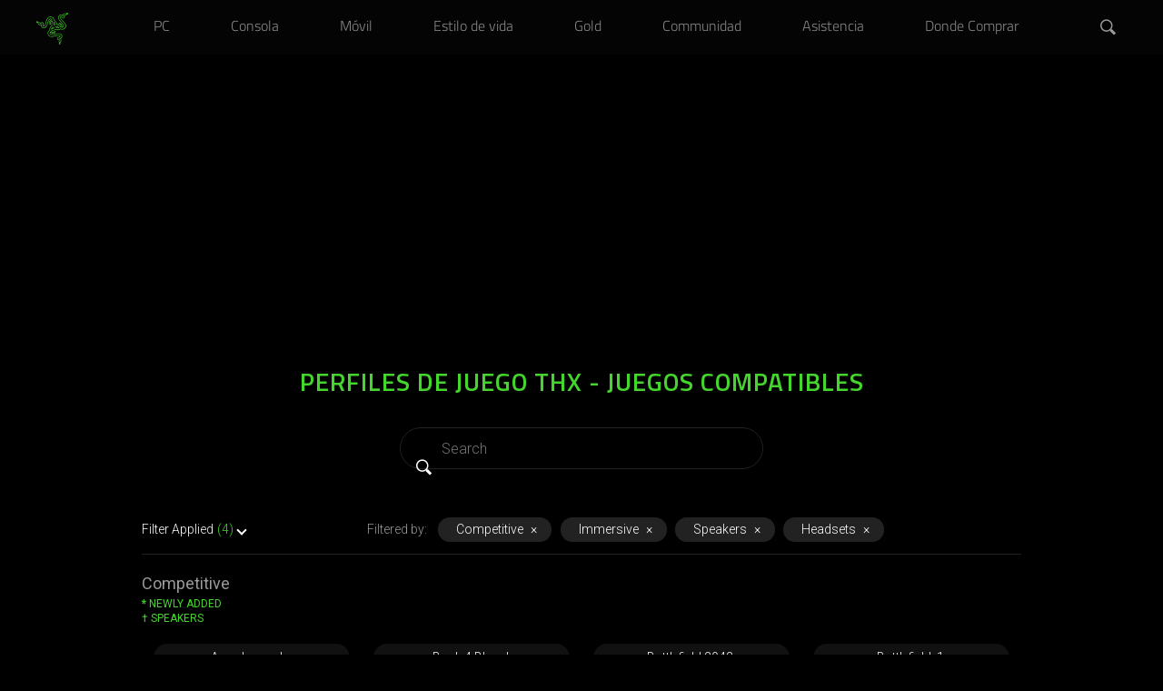

--- FILE ---
content_type: text/html; charset=utf-8
request_url: https://www.razer.com/latam-es/thx-spatial-audio/game-list
body_size: 7278
content:
<!DOCTYPE html>
<html lang="es-MX" class="">
<head>
    <meta charset="utf-8" />
    <meta http-equiv="X-UA-Compatible" content="IE=edge">
    <meta name="viewport" content="width=device-width, initial-scale=1">
    <link rel="preload" href="https://www.razer.com/assets/fonts/RazerF5SemiBold.woff" as="font" type="font/woff" crossorigin="anonymous">
<link rel="preload" href="https://www.razer.com/assets/fonts/RazerF5Light.woff" as="font" type="font/woff" crossorigin="anonymous">
<link rel="preload" href="https://www.razer.com/assets/fonts/RazerF5.woff" as="font" type="font/woff" crossorigin="anonymous">
    <link rel="icon" type="image/x-icon" href="https://www.razer.com/favicon.png" />
    <link rel="canonical" href="https://www.razer.com/latam-es/thx-spatial-audio/game-list">
    <base href="/">
    <link rel="stylesheet" href="https://assets2.razerzone.com/css/pnx.assets/base.min.css">
    <link rel="stylesheet" href="https://assets2.razerzone.com/mena-ar/css/common.min.css">
        <title from-pnx-common="" pnxssr_1="">THX Game Profiles - Supported Games | Razer América Latina</title>
					<meta from-pnx-common="" name="og:title" content="THX Game Profiles - Supported Games | Razer América Latina" pnxssr_2="">
					<meta from-pnx-common="" name="twitter:title" content="THX Game Profiles - Supported Games | Razer América Latina" pnxssr_3="">
					<meta content="summary" from-pnx-common="" name="twitter:card" pnxssr_4="">
					<meta content="@Razer" from-pnx-common="" name="twitter:site" pnxssr_5="">
					<meta content="Razer" from-pnx-common="" name="og:site_name" pnxssr_6="">
					<meta content="article" from-pnx-common="" name="og:type" pnxssr_7="">
					<meta from-pnx-common="" name="description" content="THX Game Profiles features an ever-growing list of game titles based on new launches and community requests. Stay tuned as more profiles are added for all your favorite games." pnxssr_9="">
					<meta from-pnx-common="" name="og:description" content="THX Game Profiles features an ever-growing list of game titles based on new launches and community requests. Stay tuned as more profiles are added for all your favorite games." pnxssr_10="">
					<meta from-pnx-common="" name="twitter:description" content="THX Game Profiles features an ever-growing list of game titles based on new launches and community requests. Stay tuned as more profiles are added for all your favorite games." pnxssr_11="">
					<meta from-pnx-common="" name="og:image" content="http://assets.razerzone.com/eeimages/banners/razer-logo-facebook-og.png" pnxssr_12="">
					<meta from-pnx-common="" name="og:url" content="https://www.razer.com/latam-es/thx-spatial-audio/game-list" pnxssr_13="">

        <link rel="stylesheet" href="https://assets2.razerzone.com/css/pnx.assets/pnx_core.css">
        <link rel="stylesheet" href="https://assets2.razerzone.com/css/pnx.assets/pnxssr/pnxssr_0_c20d78ab7bef126688c622b9ad8abdd3.css">
        <link rel="stylesheet" href="https://assets2.razerzone.com/css/pnx.assets/pnxssr/pnxssr_0_ee33d73651a92f77964c66549c27b91c.css">
        <link rel="stylesheet" href="https://assets2.razerzone.com/css/pnx.assets/external/components/usp/components.css">
        <link rel="stylesheet" href="https://assets2.razerzone.com/css/pnx.assets/pnxssr/pnxssr_0_2369e14772641d26534613ad17d5078f.css">
        <link rel="stylesheet" href="https://assets2.razerzone.com/css/pnx.assets/pnxssr/pnxssr_0_f0386db6de1fb9cd7be76083a2bd0b81.css">
        <link rel="stylesheet" href="https://assets2.razerzone.com/css/legal-page/legal-page-stylesheet.css">
        <link rel="stylesheet" href="https://assets2.razerzone.com/css/pnx.assets/pnxssr/pnxssr_0_d5c6a53c606d42580e41909572385087.css">
        <link rel="stylesheet" href="https://assets2.razerzone.com/css/pnx.assets/pnxssr/pnxssr_0_456e2e457d12fbf930c6725793596cde.css">

    
        <!-- Start: hreflangs links -->
    <link rel="alternate" href="https://cn.razerzone.com/thx-spatial-audio/game-list" hreflang="zh-cn" class="hreflang-tag hreflang-zh-cn" />
    <link rel="alternate" href="https://www.razer.com/latam-es/thx-spatial-audio/game-list" hreflang="es-ar" class="hreflang-tag hreflang-es" />
    <link rel="alternate" href="https://www.razer.com/latam-es/thx-spatial-audio/game-list" hreflang="es-bo" class="hreflang-tag hreflang-es" />
    <link rel="alternate" href="https://www.razer.com/latam-es/thx-spatial-audio/game-list" hreflang="es-cl" class="hreflang-tag hreflang-es" />
    <link rel="alternate" href="https://www.razer.com/latam-es/thx-spatial-audio/game-list" hreflang="es-co" class="hreflang-tag hreflang-es" />
    <link rel="alternate" href="https://www.razer.com/latam-es/thx-spatial-audio/game-list" hreflang="es-cr" class="hreflang-tag hreflang-es" />
    <link rel="alternate" href="https://www.razer.com/latam-es/thx-spatial-audio/game-list" hreflang="es-sv" class="hreflang-tag hreflang-es" />
    <link rel="alternate" href="https://www.razer.com/latam-es/thx-spatial-audio/game-list" hreflang="es-gt" class="hreflang-tag hreflang-es" />
    <link rel="alternate" href="https://www.razer.com/latam-es/thx-spatial-audio/game-list" hreflang="es-mx" class="hreflang-tag hreflang-es" />
    <link rel="alternate" href="https://www.razer.com/latam-es/thx-spatial-audio/game-list" hreflang="es-pa" class="hreflang-tag hreflang-es" />
    <link rel="alternate" href="https://www.razer.com/latam-es/thx-spatial-audio/game-list" hreflang="es-pe" class="hreflang-tag hreflang-es" />
    <link rel="alternate" href="https://www.razer.com/mena-ar/thx-spatial-audio/game-list" hreflang="ar" class="hreflang-tag hreflang-ar" />
    <link rel="alternate" href="https://www.razer.com/mena-en/thx-spatial-audio/game-list" hreflang="en-ae" class="hreflang-tag hreflang-en-ae" />
    <link rel="alternate" href="https://www.razer.com/ap-en/thx-spatial-audio/game-list" hreflang="en-nz" class="hreflang-tag hreflang-en-nz" />
    <link rel="alternate" href="https://www.razer.com/ap-en/thx-spatial-audio/game-list" hreflang="en-my" class="hreflang-tag hreflang-en-my" />
    <link rel="alternate" href="https://www.razer.com/ap-en/thx-spatial-audio/game-list" hreflang="en-th" class="hreflang-tag hreflang-en-th" />
    <link rel="alternate" href="https://www.razer.com/ap-en/thx-spatial-audio/game-list" hreflang="en-ph" class="hreflang-tag hreflang-en-ph" />
    <link rel="alternate" href="https://www.razer.com/br-pt/thx-spatial-audio/game-list" hreflang="pt-br" class="hreflang-tag hreflang-pt-br" />
    <link rel="alternate" href="https://www.razer.com/kr-kr/thx-spatial-audio/game-list" hreflang="ko-kr" class="hreflang-tag hreflang-kr-kr" />
    <link rel="alternate" href="https://www.razer.com/jp-jp/thx-spatial-audio/game-list" hreflang="ja-jp" class="hreflang-tag hreflang-ja-jp" />
    <link rel="alternate" href="https://www.razer.com/tw-zh/thx-spatial-audio/game-list" hreflang="zh-tw" class="hreflang-tag hreflang-zh-tw" />
    <link rel="alternate" href="https://www.razer.com/au-en/thx-spatial-audio/game-list" hreflang="en-au" class="hreflang-tag hreflang-en-au" />
    <link rel="alternate" href="https://www.razer.com/hk-en/thx-spatial-audio/game-list" hreflang="en-hk" class="hreflang-tag hreflang-en-hk" />
    <link rel="alternate" href="https://www.razer.com/hk-zh/thx-spatial-audio/game-list" hreflang="zh-hk" class="hreflang-tag hreflang-zh-hk" />
    <link rel="alternate" href="https://www.razer.com/sg-en/thx-spatial-audio/game-list" hreflang="en-sg" class="hreflang-tag hreflang-en-sg" />
    <link rel="alternate" href="https://www.razer.com/de-de/thx-spatial-audio/game-list" hreflang="de-de" class="hreflang-tag hreflang-de-de" />
    <link rel="alternate" href="https://www.razer.com/es-es/thx-spatial-audio/game-list" hreflang="es-es" class="hreflang-tag hreflang-es-es" />
    <link rel="alternate" href="https://www.razer.com/eu-en/thx-spatial-audio/game-list" hreflang="en-be" class="hreflang-tag hreflang-en-eu" />
    <link rel="alternate" href="https://www.razer.com/eu-en/thx-spatial-audio/game-list" hreflang="en-dk" class="hreflang-tag hreflang-en-eu" />
    <link rel="alternate" href="https://www.razer.com/eu-en/thx-spatial-audio/game-list" hreflang="en-fi" class="hreflang-tag hreflang-en-eu" />
    <link rel="alternate" href="https://www.razer.com/eu-en/thx-spatial-audio/game-list" hreflang="en-ie" class="hreflang-tag hreflang-en-eu" />
    <link rel="alternate" href="https://www.razer.com/eu-en/thx-spatial-audio/game-list" hreflang="en-lu" class="hreflang-tag hreflang-en-eu" />
    <link rel="alternate" href="https://www.razer.com/eu-en/thx-spatial-audio/game-list" hreflang="en-nl" class="hreflang-tag hreflang-en-eu" />
    <link rel="alternate" href="https://www.razer.com/eu-en/thx-spatial-audio/game-list" hreflang="en-no" class="hreflang-tag hreflang-en-eu" />
    <link rel="alternate" href="https://www.razer.com/eu-en/thx-spatial-audio/game-list" hreflang="en-pl" class="hreflang-tag hreflang-en-eu" />
    <link rel="alternate" href="https://www.razer.com/eu-en/thx-spatial-audio/game-list" hreflang="en-se" class="hreflang-tag hreflang-en-eu" />
    <link rel="alternate" href="https://www.razer.com/eu-en/thx-spatial-audio/game-list" hreflang="en-pt" class="hreflang-tag hreflang-en-eu" />
    <link rel="alternate" href="https://www.razer.com/eu-en/thx-spatial-audio/game-list" hreflang="en-gr" class="hreflang-tag hreflang-en-eu" />
    <link rel="alternate" href="https://www.razer.com/eu-en/thx-spatial-audio/game-list" hreflang="en-bg" class="hreflang-tag hreflang-en-eu" />
    <link rel="alternate" href="https://www.razer.com/eu-en/thx-spatial-audio/game-list" hreflang="en-hr" class="hreflang-tag hreflang-en-eu" />
    <link rel="alternate" href="https://www.razer.com/eu-en/thx-spatial-audio/game-list" hreflang="en-cy" class="hreflang-tag hreflang-en-eu" />
    <link rel="alternate" href="https://www.razer.com/eu-en/thx-spatial-audio/game-list" hreflang="en-cz" class="hreflang-tag hreflang-en-eu" />
    <link rel="alternate" href="https://www.razer.com/eu-en/thx-spatial-audio/game-list" hreflang="en-ee" class="hreflang-tag hreflang-en-eu" />
    <link rel="alternate" href="https://www.razer.com/eu-en/thx-spatial-audio/game-list" hreflang="en-mt" class="hreflang-tag hreflang-en-eu" />
    <link rel="alternate" href="https://www.razer.com/eu-en/thx-spatial-audio/game-list" hreflang="en-ro" class="hreflang-tag hreflang-en-eu" />
    <link rel="alternate" href="https://www.razer.com/eu-en/thx-spatial-audio/game-list" hreflang="en-sk" class="hreflang-tag hreflang-en-eu" />
    <link rel="alternate" href="https://www.razer.com/eu-en/thx-spatial-audio/game-list" hreflang="en-si" class="hreflang-tag hreflang-en-eu" />
    <link rel="alternate" href="https://www.razer.com/eu-en/thx-spatial-audio/game-list" hreflang="en-hu" class="hreflang-tag hreflang-en-eu" />
    <link rel="alternate" href="https://www.razer.com/eu-en/thx-spatial-audio/game-list" hreflang="en-lv" class="hreflang-tag hreflang-en-eu" />
    <link rel="alternate" href="https://www.razer.com/fr-fr/thx-spatial-audio/game-list" hreflang="fr-fr" class="hreflang-tag hreflang-fr-fr" />
    <link rel="alternate" href="https://www.razer.com/it-it/thx-spatial-audio/game-list" hreflang="it-it" class="hreflang-tag hreflang-it-it" />
    <link rel="alternate" href="https://www.razer.com/gb-en/thx-spatial-audio/game-list" hreflang="en-gb" class="hreflang-tag hreflang-en-gb" />
    <link rel="alternate" href="https://www.razer.com/ca-en/thx-spatial-audio/game-list" hreflang="en-ca" class="hreflang-tag hreflang-en-ca" />
    <link rel="alternate" href="https://www.razer.com/thx-spatial-audio/game-list" hreflang="en-us" class="hreflang-tag hreflang-en-us" />
    <link rel="alternate" href="https://www.razer.com/thx-spatial-audio/game-list" hreflang="x-default" class="hreflang-tag hreflang-en-us" />
<!-- End: hreflangs links -->

    <script>
  // Define dataLayer and the gtag function.
  window.dataLayer = window.dataLayer || [];
  function gtag() {
    dataLayer.push(arguments);
  }
  
  gtag('js', new Date());
  gtag('config', 'G-3TRK53PM75');

  // Default ad_storage to 'denied'.
  gtag("consent", "default", {
    ad_storage: "denied",
    functionality_storage: "denied",
    personalization_storage: "denied",
    analytics_storage: "denied",
    ad_personalization: "denied",
    ad_user_data: "denied",
    wait_for_update: 500,
  });
</script>

<!-- Google Tag Manager -->
<script>
  (function (w, d, s, l, i) {
    w[l] = w[l] || [];
    w[l].push({ "gtm.start": new Date().getTime(), event: "gtm.js" });
    var f = d.getElementsByTagName(s)[0],
      j = d.createElement(s),
      dl = l != "dataLayer" ? "&l=" + l : "";
    j.async = true;
    j.setAttributeNode(d.createAttribute("data-ot-ignore"));
    j.src = "https://www.googletagmanager.com/gtm.js?id=" + i + dl;
    f.parentNode.insertBefore(j, f);
  })(window, document, "script", "dataLayer", "GTM-MWXKLTS");
</script>
<!-- End Google Tag Manager -->



    
</head>

<body>
    <!-- Google Tag Manager (noscript) -->
    <noscript><iframe src="https://www.googletagmanager.com/ns.html?id=GTM-MWXKLTS"
    height="0" width="0" style="display:none;visibility:hidden"></iframe></noscript>
    <!-- End Google Tag Manager (noscript) -->
    <app-razer-dream _nghost-sc-navigation-ui id="pnxssr_a60c4bea67bb01dfb380f7644c07e650"><app-navigation-ui pnxssr_0>
<meta name="pnx:pagepath" content="menu-json" pnxssr_1>
    <header class="mouse-focus" cxskiplink="cx-header" pnx-creation-nav tabindex="-1" data-pnx="0" pnxssr_3>
      <cx-page-layout class="header" data-pnx-f="navigationJSON" section="header" pnxssr_4>
        <cx-page-slot class="TopHeaderSlot has-components" position="TopHeaderSlot" pnxssr_5>
                    <app-razer-mobile-navigation pnxssr_6>
            <img alt="Global Navigation Menu Icon" aria-label="Global Navigation Open Menu" class id="mobileNav" role="button" src="https://assets2.razerzone.com/images/phoenix/mobile-menu.svg" tabindex="0" pnxssr_7>
            <div class="mobile-overlay" pnxssr_8></div>
          </app-razer-mobile-navigation>
        </cx-page-slot>
        <cx-page-slot class="SiteLogo has-components" data-pnx-f="homepagePath" position="SiteLogo" pnxssr_9>
          <cx-banner pnxssr_10>
            <cx-generic-link pnxssr_11>
              <a role="link" tabindex="0" href="/latam-es" pnxssr_12>
                  <img alt="Razer Logo" src="https://assets2.razerzone.com/images/phoenix/razer-ths-logo.svg" pnxssr_13>
              </a>
                          </cx-generic-link>
                      </cx-banner>
                  </cx-page-slot>
            <cx-page-slot class="NavigationBar has-components" data-pnx-f="navigationJSON" position="NavigationBar" pnxssr_14>
          <app-razer-category-navigation pnxssr_15><nav aria-label="global" pnxssr_16>
            <app-razer-navigation-ui class="flyout" itemscope itemtype="http://www.schema.org/SiteNavigationElement" role="list" pnxssr_17>
              <nav role="listitem" class tabindex="-1" data-title="PC" data-nav-fix="false" pnxssr_18>
                <app-razer-generic-link class pnxssr_19>
                  <a class="mainnav gtm_mainnav" itemprop="url" role="link" tabindex="0" href="/latam-es/pc" target="_self" pnxssr_20>
                    <span itemprop="name" pnxssr_21>PC</span>
                  </a>
                </app-razer-generic-link>
              </nav>
              <nav role="listitem" class tabindex="-1" data-title="Consola" data-nav-fix="false" pnxssr_22>
                <app-razer-generic-link class pnxssr_23>
                  <a class="mainnav gtm_mainnav" itemprop="url" role="link" tabindex="0" href="/latam-es/console-gaming" target="_self" pnxssr_24>
                    <span itemprop="name" pnxssr_25>Consola</span>
                  </a>
                </app-razer-generic-link>
              </nav>
              <nav role="listitem" class tabindex="-1" data-title="M&#xF3;vil" data-nav-fix="false" pnxssr_26>
                <app-razer-generic-link class pnxssr_27>
                  <a class="mainnav gtm_mainnav" itemprop="url" role="link" tabindex="0" href="/latam-es/mobile" target="_self" pnxssr_28>
                    <span itemprop="name" pnxssr_29>M&#xF3;vil</span>
                  </a>
                </app-razer-generic-link>
              </nav>
              <nav role="listitem" class tabindex="-1" data-title="Estilo de vida" data-nav-fix="false" pnxssr_30>
                <app-razer-generic-link class pnxssr_31>
                  <a class="mainnav gtm_mainnav" itemprop="url" role="link" tabindex="0" href="/latam-es/lifestyle" target="_self" pnxssr_32>
                    <span itemprop="name" pnxssr_33>Estilo de vida</span>
                  </a>
                </app-razer-generic-link>
              </nav>
              <nav role="listitem" class tabindex="-1" data-title="Gold" data-nav-fix="false" pnxssr_34>
                <app-razer-generic-link class pnxssr_35>
                  <a class="mainnav gtm_mainnav" itemprop="url" role="link" tabindex="0" href="https://gold.razer.com/" target="_self" pnxssr_36>
                    <span itemprop="name" pnxssr_37>Gold</span>
                  </a>
                </app-razer-generic-link>
              </nav>
              <nav role="listitem" class tabindex="-1" data-title="Communidad" data-nav-fix="false" pnxssr_38>
                <app-razer-generic-link class pnxssr_39>
                  <a class="mainnav gtm_mainnav" itemprop="url" role="link" tabindex="0" href="/latam-es/community" target="_self" pnxssr_40>
                    <span itemprop="name" pnxssr_41>Communidad</span>
                  </a>
                </app-razer-generic-link>
              </nav>
              <nav role="listitem" class tabindex="-1" data-title="Asistencia" data-nav-fix="false" pnxssr_42>
                <app-razer-generic-link class pnxssr_43>
                  <a class="mainnav gtm_mainnav" itemprop="url" role="link" tabindex="0" href="https://mysupport.razer.com/" target="_self" pnxssr_44>
                    <span itemprop="name" pnxssr_45>Asistencia</span>
                  </a>
                </app-razer-generic-link>
              </nav>
              <nav role="listitem" class tabindex="-1" data-title="Donde Comprar" data-nav-fix="false" pnxssr_46>
                <app-razer-generic-link class pnxssr_47>
                  <a class="mainnav gtm_mainnav" itemprop="url" role="link" tabindex="0" href="/latam-es/where-to-buy/" target="_self" pnxssr_48>
                    <span itemprop="name" pnxssr_49>Donde Comprar</span>
                  </a>
                </app-razer-generic-link>
              </nav>
                                                    </app-razer-navigation-ui>
          </nav></app-razer-category-navigation>
                  </cx-page-slot>
                <cx-page-slot class="SearchBox has-components" position="SearchBox" pnxssr_50>
          <app-razer-search-widget pnxssr_51>
            <div pnxssr_52>
              <a class="search-icon" href="#" role="button" tabindex="0" aria-label="Buscar" pnxssr_53></a>
              <div class="search-box hide" hidden id="search-box" pnxssr_54><i aria-hidden="true" class="search-box__icon" pnxssr_55></i><input aria-autocomplete="list" aria-expanded="false" class="search-box__input ng-untouched ng-pristine ng-valid" id="test" name="term" type="text" data-searchpath="/latam-es/search" placeholder="Buscar en Razer.com" aria-label="Buscar en Razer.com" pnxssr_56><a aria-label="Cancel Search" class="search-box--close" href="#" role="button" tabindex="0" pnxssr_57><i class="green-icons icon-close" pnxssr_58></i></a></div>
            </div>
          </app-razer-search-widget>
                  </cx-page-slot>
              </cx-page-layout>
    </header>
    </app-navigation-ui></app-razer-dream>
    <div class="main-content " data-default-pid="">
        <app-razer-dream _nghost-sc-template-content id="pnxssr_a116098f32211b2c2d82f1f3dd480a68"><app-template-content pnxssr_0>
	<section data-pnx-f="TemplateURL" data-cms-item-id data-pnx="-1" id="razerstore-reward-slider" class="keyvisual" pnxssr_1><section class="bo-temp carousel v1_usp carousel-banner-store-reward " pnxssr_2>
        <div role="region" aria-label="carousel" class="glide" pnxssr_3>
            <span class="screen-reader-only-pnx" pnxssr_4>This is a carousel. Use Next and Previous buttons to navigate, or jump to a slide using the slide dots.</span>
            <div class="glide__arrows glide__arrows-previous hide" data-glide-el="controls" pnxssr_5>
                <button class="slider__arrow arrow-previous" aria-label="Previous" data-glide-dir="&lt;" pnxssr_6>
                    <svg aria-hidden="true" xmlns="http://www.w3.org/2000/svg" width="30" height="55" viewbox="0 0 30 55" pnxssr_7="">
                        <path d="M0,52.952,25.842,27.5,0,2.046,2.078,0,27.92,25.454h0L30,27.5,2.079,55Z" transform="translate(30 55) rotate(180)" fill="#44d62c" pnxssr_8=""/>
                    </svg>
                </button>
            </div>
            <div data-glide-el="track" class="glide__track" pnxssr_9>
                <ul class="glide__slides" role="presentation" pnxssr_10>
                    <li class="glide__slide slide-0" pnxssr_11>
                        <div class="content-holder grid v1_usp carousel-banner-store-reward" data-mobilebgcolor pnxssr_12>
                            <picture class="background" data-bg="//assets2.razerzone.com/images/pnx.assets/1ecb38d995048e1952a437bca7f286db/marvel-rivals-top.webp" data-bg-mobile="//assets2.razerzone.com/images/pnx.assets/1ecb38d995048e1952a437bca7f286db/marvel-rivals-mobile.webp" pnxssr_13>
                                <source srcset="//assets2.razerzone.com/images/pnx.assets/1ecb38d995048e1952a437bca7f286db/marvel-rivals-mobile.webp 768w" media="(max-width: 768px)" pnxssr_14>
                                <source srcset="//assets2.razerzone.com/images/pnx.assets/1ecb38d995048e1952a437bca7f286db/marvel-rivals-top.webp 1920w" media="(min-width: 769px)" pnxssr_15>
                                <img src="//assets2.razerzone.com/images/pnx.assets/1ecb38d995048e1952a437bca7f286db/marvel-rivals-top.webp" alt pnxssr_16>
                            </picture>
                            <div class="content grid" pnxssr_17>
                                <div class="main-content c1 light-content" pnxssr_5 pnxssr_18>
                                                                                                                                            </div>
                            </div>
                        </div>
                    </li>
                    <li class="glide__slide slide-1" pnxssr_19>
                        <div class="content-holder grid v1_usp carousel-banner-store-reward" data-mobilebgcolor pnxssr_20>
                            <picture class="background" data-bg="//assets2.razerzone.com/images/pnx.assets/fcb1a91db5e8588fd9c0411d5767362d/csgo.webp" data-bg-mobile="//assets2.razerzone.com/images/pnx.assets/fcb1a91db5e8588fd9c0411d5767362d/csgo-mobile.webp" pnxssr_21>
                                <source srcset="//assets2.razerzone.com/images/pnx.assets/fcb1a91db5e8588fd9c0411d5767362d/csgo-mobile.webp 768w" media="(max-width: 768px)" pnxssr_22>
                                <source srcset="//assets2.razerzone.com/images/pnx.assets/fcb1a91db5e8588fd9c0411d5767362d/csgo.webp 1920w" media="(min-width: 769px)" pnxssr_23>
                                <img src="//assets2.razerzone.com/images/pnx.assets/fcb1a91db5e8588fd9c0411d5767362d/csgo.webp" alt pnxssr_24>
                            </picture>
                            <div class="content grid" pnxssr_25>
                                <div class="main-content c1 light-content" pnxssr_5 pnxssr_26>
                                                                                                                                            </div>
                            </div>
                        </div>
                    </li>
                    <li class="glide__slide slide-2" pnxssr_27>
                        <div class="content-holder grid v1_usp carousel-banner-store-reward" data-mobilebgcolor pnxssr_28>
                            <picture class="background" data-bg="//assets2.razerzone.com/images/pnx.assets/fcb1a91db5e8588fd9c0411d5767362d/destiny2.webp" data-bg-mobile="//assets2.razerzone.com/images/pnx.assets/fcb1a91db5e8588fd9c0411d5767362d/destiny2-mobile.webp" pnxssr_29>
                                <source srcset="//assets2.razerzone.com/images/pnx.assets/fcb1a91db5e8588fd9c0411d5767362d/destiny2-mobile.webp 768w" media="(max-width: 768px)" pnxssr_30>
                                <source srcset="//assets2.razerzone.com/images/pnx.assets/fcb1a91db5e8588fd9c0411d5767362d/destiny2.webp 1920w" media="(min-width: 769px)" pnxssr_31>
                                <img src="//assets2.razerzone.com/images/pnx.assets/fcb1a91db5e8588fd9c0411d5767362d/destiny2.webp" alt pnxssr_32>
                            </picture>
                            <div class="content grid" pnxssr_33>
                                <div class="main-content c1 light-content" pnxssr_5 pnxssr_34>
                                                                                                                                            </div>
                            </div>
                        </div>
                    </li>
                </ul>
            </div>
            <div class="glide__arrows glide__arrows-next hide" data-glide-el="controls" pnxssr_35>
                <button class="slider__arrow arrow-next" aria-label="Next" data-glide-dir="&gt;" pnxssr_36>
                    <svg aria-hidden="true" xmlns="http://www.w3.org/2000/svg" width="30" height="55" viewbox="0 0 30 55" pnxssr_37="">
                        <path d="M0,52.952,25.842,27.5,0,2.046,2.078,0,27.92,25.454h0L30,27.5,2.079,55Z" fill="#44d62c" pnxssr_38=""/>
                    </svg>
                </button>
            </div>
            <div class="glide__bullets" pnxssr_39><ul data-glide-el="controls[nav]" pnxssr_40>
                <li data-glide-dir="=0" pnxssr_41><button class="glide__bullet" data-glide-dir="=0" aria-label="Go to slide 1" pnxssr_42></button></li>
                <li data-glide-dir="=1" pnxssr_43><button class="glide__bullet" data-glide-dir="=1" aria-label="Go to slide 2" pnxssr_44></button></li>
                <li data-glide-dir="=2" pnxssr_45><button class="glide__bullet" data-glide-dir="=2" aria-label="Go to slide 3" pnxssr_46></button></li>
            </ul></div>
        </div>
    </section></section>
	</app-template-content></app-razer-dream>
        <app-razer-dream _nghost-sc-usp id="pnxssr_0d4eb179a2c88bec1a63b218d694d8e3"><app-usp pnxssr_0><section class="usp-container" pnxssr_1><div class="usp classic-bg top-text pnx_mobile" data-pnx="-1" id="thx-games" pnxssr_2><div class="content grid" data-pnx="0" pnxssr_3><div class="main-content c1" pnxssr_4><h1 data-pnx-f="text1" markdown pnxssr_5>PERFILES DE JUEGO THX - JUEGOS COMPATIBLES</h1><div class="p-container lt1" data-pnx-f="longText1" markdown pnxssr_6><div class="search-box-wrapper" pnxssr_7>
    <button type="submit" class="search-button" aria-label="Search" pnxssr_8><span aria-hidden="true" class="search-box-icon" pnxssr_9></span></button>
    <input type="text" autofocus autocomplete="false" id="search-box-input" placeholder="Search" onkeyup="searchGameList()" pnxssr_10 aria-label="Search">
    </div>
<br>
<div class="filter-section" role="region" aria-label="game filter" data-is-locale="/latam-es" pnxssr_11>
    <div class="row" pnxssr_12>
        <div class="col-md-3 col-sm-12" pnxssr_13>
            <div class="filter-applied displayinline" pnxssr_14>Filter Applied <span class="razer-green" pnxssr_15>(<span id="number-of-filter" pnxssr_16>4</span>)</span> <span class="dropdown-icon" pnxssr_17></span></div>
        </div>
        <div class="col-md-9 col-sm-12" role="group" aria-labelledby="game-group-1" pnxssr_18>
            <div class="displayinline mdisplayblock" pnxssr_19>Filtered by: &#xA0;</div>
            <div class="displayinline game-filter-type" pnxssr_20>Competitive <span id="filtered-by-1" class="game-filter-type-close-icon" pnxssr_21></span></div>
            <div class="displayinline game-filter-type" pnxssr_22>Immersive <span id="filtered-by-2" class="game-filter-type-close-icon" pnxssr_23></span></div>
            <div class="displayinline game-filter-type" pnxssr_24>Speakers <span id="filtered-by-3" class="game-filter-type-close-icon" pnxssr_25></span></div>
            <div class="displayinline game-filter-type" pnxssr_26>Headsets <span id="filtered-by-4" class="game-filter-type-close-icon" pnxssr_27></span></div>
        </div>
    </div>
    <div class="filter-dropdown-box" role="group" aria-labelledby="game-group-2" pnxssr_28>
        <label class="filter-label" data-filter="competitive" pnxssr_29><input type="checkbox" name="checkbox" value="competitive" class="filter-game-type" checked="true" pnxssr_30> Competitive</label>
        <br>
        <label class="filter-label" data-filter="immersive" pnxssr_31><input type="checkbox" name="checkbox" value="immersive" class="filter-game-type" checked="true" pnxssr_32> Immersive</label>
        <br>
        <label class="filter-label" data-filter="speakers" pnxssr_33><input type="checkbox" name="checkbox" value="speakers" class="filter-game-type" checked="true" pnxssr_34> Speakers</label>
        <br>
        <label class="filter-label" data-filter="headsets" pnxssr_35><input type="checkbox" name="checkbox" value="headsets" class="filter-game-type" checked="true" pnxssr_36> Headsets</label>
    </div>
</div>
<br>
<div id="competitive-games-container" pnxssr_37>
    <h2 pnxssr_38>Competitive</h2>
    <div class="sub-new" pnxssr_39><b pnxssr_40>*</b> NEWLY ADDED</div>
    <div class="sub-new" pnxssr_41>&#x2020; SPEAKERS</div>
    <div class="grid-container" id="competitive-games" role="list" pnxssr_42></div>
    <br><br>
</div>
<div id="immersive-games-container" pnxssr_43>
    <h2 pnxssr_44>Immersive</h2>
    <div class="sub-new" pnxssr_45><b pnxssr_46>*</b> NEWLY ADDED</div>
    <div class="sub-new" pnxssr_47>&#x2020; SPEAKERS</div>
    <div class="grid-container" id="immersive-games" role="list" pnxssr_48></div>
</div></div></div></div></div>  </section></app-usp></app-razer-dream>
        <app-razer-dream _nghost-sc-template-content id="pnxssr_66ea02924739d08283dc23380cdce4ea"><app-template-content pnxssr_0>
	<section data-pnx-f="TemplateURL" data-cms-item-id data-pnx="-1" id="footnote" class="legal-page-style" pnxssr_1><section class=" container" pnxssr_2> 
    <div class="row" pnxssr_3>
                <div class="header no-header" pnxssr_4></div>
        <div class="body-copy folt-decimal     " pnxssr_5><span class="text-green" pnxssr_6><sup pnxssr_7>#</sup></span> THX Game Profiles are currently in development for select headsets
        </div>
    </div>
</section></section>
	</app-template-content></app-razer-dream>

    </div>
    <app-razer-dream _nghost-sc-template-content id="pnxssr_6be95b9b97f502bf8ff62a970446f76c"><app-template-content pnxssr_0>
	<section data-pnx-f="TemplateURL" data-cms-item-id data-pnx="-1" id="pnx-template-id-6113387c63d48700d19a3440" class="footer" pnxssr_1><footer pnxssr_2>
<cx-page-layout section="footer" class="footer" pnxssr_3>
<cx-page-slot class="Footer has-components" pnxssr_4>
<div class="paragraph-component" pnxssr_5>
<div class="container footer-container" pnxssr_6>
		<div class="row" pnxssr_7>
    <div class="col footer-top" pnxssr_8>
        <div class="label-container" pnxssr_9>
            <label class="footer-label footer-label-v2 label-toggle d-md-inline-flex" pnxssr_10><span role="heading" aria-level="2" pnxssr_11>Comprar</span><span class="footer-toggle-icon" aria-hidden="true" pnxssr_12></span></label>
            <div pnxssr_13>
                <ul pnxssr_14>
                    <li pnxssr_15><a href="https://www.razer.com/razerstores" target="_blank" pnxssr_16>RazerStores</a></li>
                    <li pnxssr_17><a class="gtm_store_nav" href="https://www.razer.com/store-finder" target="_blank" pnxssr_18>Localizador de tiendas</a></li>
                </ul>
            </div>
        </div>
    </div>
    <div class="col footer-top" pnxssr_19>
        <div class="label-container" pnxssr_20>
            <label class="footer-label footer-label-v2 label-toggle d-md-inline-flex" pnxssr_21><span role="heading" aria-level="2" pnxssr_22>Explorar</span><span class="footer-toggle-icon" aria-hidden="true" pnxssr_23></span></label>
            <div pnxssr_24>
                <ul pnxssr_25>
                    <li pnxssr_26><a href="/latam-es/technology" pnxssr_27>Tecnolog&#xED;a
                        </a></li>
                    <li pnxssr_28><a href="/latam-es/chroma" pnxssr_29>Chroma RGB</a></li>
                    <li pnxssr_30><a href="https://www.razer.com/concepts" target="_blank" pnxssr_31>Conceptos</a></li>
                    <li pnxssr_32><a href="/latam-es/esports" pnxssr_33>Esports</a></li>
                    <li pnxssr_34><a href="/latam-es/lifestyle/collabs" pnxssr_35>Colaboraciones</a></li>
                </ul>
            </div>
        </div>
    </div>
    <div class="col footer-top" pnxssr_36>
        <div class="label-container" pnxssr_37>
            <label class="footer-label footer-label-v2 label-toggle d-md-inline-flex" pnxssr_38><span role="heading" aria-level="2" pnxssr_39>Asistencia</span><span class="footer-toggle-icon" aria-hidden="true" pnxssr_40></span></label>
            <div pnxssr_41>
                <ul pnxssr_42>
                    <li pnxssr_43><a href="https://mysupport.razer.com/?c=ar" pnxssr_44>Obtener ayuda</a></li>
                    <li pnxssr_45><a href="https://www.razer.com/product-registration" target="_blank" pnxssr_46>Registro y garant&#xED;a</a></li>
                    <li pnxssr_47><a href="https://www.razer.com/razerstore-support" target="_blank" pnxssr_48>Asistencia De RazerStore</a></li>
                    <li pnxssr_49><a href="https://razerid.razer.com" target="_blank" pnxssr_50>Administrar Razer ID</a></li><li pnxssr_51><a href="https://mysupport.razer.com/app/answers/detail/a_id/5904" pnxssr_52>Programa de reciclaje</a></li>
                </ul>
            </div>
        </div>
    </div>
    <div class="col footer-top" pnxssr_53>
        <div class="label-container" pnxssr_54>
            <label class="footer-label footer-label-v2 label-toggle d-md-inline-flex" pnxssr_55><span role="heading" aria-level="2" pnxssr_56>Empresa</span><span class="footer-toggle-icon" aria-hidden="true" pnxssr_57></span></label>
            <div pnxssr_58>
                <ul pnxssr_59>
                    <li pnxssr_60><a href="/latam-es/about-razer" pnxssr_61>Acerca de nosotros</a></li>
                    <li pnxssr_62><a href="https://careers.razer.com" target="_blank" pnxssr_63>Empleo</a></li>
                  <li pnxssr_64><a href="https://www.razer.com/newsroom" pnxssr_65>Newsroom</a></li>
                    <li pnxssr_66><a href="https://www.zvntrs.com" target="_blank" pnxssr_67>zVentures</a></li>
                    <li pnxssr_68><a href="https://www.razer.com/contact-us" target="_blank" pnxssr_69>Contacto</a></li>
                </ul>
            </div>
        </div>
    </div>
    <div class="col footer-top" pnxssr_70>
        <div class="label-container" pnxssr_71> <label class="footer-label footer-label-v2 label-toggle d-md-inline-flex" pnxssr_72><span role="heading" aria-level="2" pnxssr_73>Follow Us</span> <span class="footer-toggle-icon" aria-hidden="true" pnxssr_74></span></label>
            <div pnxssr_75>
                <ul class="social-media grey-icon" pnxssr_76>
                    <li pnxssr_77><a class="gtm_external_link" title="Facebook" aria-label="Visit Razer&#x2019;s Facebook Page" href="https://www.facebook.com/razerlatam" pnxssr_78>
                            <figure class="icon icon-facebook" pnxssr_79></figure>
                        </a></li>
                    <li pnxssr_80><a class="gtm_external_link" title="Instagram" aria-label="Visit Razer&#x2019;s Instagram Page" href="https://www.instagram.com/razerlatam" pnxssr_81>
                            <figure class="icon icon-instagram" pnxssr_82></figure>
                        </a></li>
                    <li pnxssr_83><a class="gtm_external_link" title="Threads" aria-label="Visit Razer&#x2019;s Threads Page" href="https://www.threads.net/@razer" pnxssr_84>
                            <figure class="icon icon-threads" pnxssr_85></figure>
                        </a></li>
                    <li pnxssr_86><a class="gtm_external_link" title="Twitter" aria-label="Visit Razer&#x2019;s Twitter Page" href="https://www.twitter.com/RazerLatino" pnxssr_87>
                            <figure class="icon icon-twitter" pnxssr_88></figure>
                        </a></li>
                    <li pnxssr_89><a class="gtm_external_link" title="Youtube" aria-label="Visit Razer&#x2019;s Youtube Page" href="https://www.youtube.com/razer" pnxssr_90>
                            <figure class="icon icon-youtube" pnxssr_91></figure>
                        </a></li>
                    <li pnxssr_92><a class="gtm_external_link" title="TikTok" aria-label="Visit Razer&#x2019;s TikTok Page" href="https://www.tiktok.com/@razerlatam" pnxssr_93>
                            <figure class="icon icon-tiktok" pnxssr_94></figure>
                        </a></li>
                    <li pnxssr_95><a class="gtm_external_link" title="twitch" aria-label="Visit Razer&#x2019;s Twitch Page" href="https://www.twitch.tv/razer" pnxssr_96>
                            <figure class="icon icon-twitch" pnxssr_97></figure>
                        </a></li>
                    <li pnxssr_98><a class="gtm_external_link" title="Discord" aria-label="Visit Razer&#x2019;s Discord Page" href="https://discord.com/invite/razer" pnxssr_99>
                            <figure class="icon icon-discord" pnxssr_100></figure>
                        </a></li>
                </ul>
            </div>
        </div>
    </div>
    <div class="col-3 footer-middle text-right" pnxssr_101>
        <div class="label-container" pnxssr_102>
            <div class="razer-slogan d-inline-flex" pnxssr_103><span pnxssr_104>FOR GAMERS. BY GAMERS.&#x2122;</span></div>
        </div>
    </div>
</div>
<div class="row" pnxssr_105>
    <div class="col-sm-12" pnxssr_106>
        <div class="line-divider" pnxssr_107></div>
    </div>
</div>
<div class="row" pnxssr_108>
    <div class="col-sm-12 col-md-9 footer-bottom" pnxssr_109>
        <div class="d-inline-flex copyright" pnxssr_110>
            <div pnxssr_111><span pnxssr_112>Copyright &#xA9; 2025 Razer Inc. Todos los derechos reservados.</span></div>
        </div>
        <div class="d-inline-flex legal-term" pnxssr_113>
            <ul pnxssr_114>
                <li pnxssr_115><a href="https://www.razer.com/sitemap" pnxssr_116>Mapa del sitio</a></li>
                <li pnxssr_117><a href="https://www.razer.com/legal" target="_blank" pnxssr_118>T&#xE9;rminos legales</a></li>
                <li pnxssr_119><a href="https://www.razer.com/legal/customer-privacy-policy" target="_blank" pnxssr_120>Pol&#xED;tica de privacidad</a></li>
                <li pnxssr_121><a href="https://www.razer.com/legal/cookies" target="_blank" pnxssr_122>Pol&#xED;tica de cookies</a></li>
            </ul>
        </div>
    </div>
    <div class="col-sm-12 col-md-3 text-right location-selector" pnxssr_123>
        <div class="label-container" pnxssr_124>
            <div class="country-placeholder d-inline" pnxssr_125>Latinoam&#xE9;rica</div>
            &#xA0;|&#xA0; <a href="/latam-es/choose-location" pnxssr_126>Cambiar ubicaci&#xF3;n <span class="pnx-link-arrow" aria-hidden="true">&gt;</span></a>
        </div>
    </div>
    <div class="col-sm-12 col-md-3 footer-middle footer-copyright-xs text-center" pnxssr_127>
        <div class="razer-slogan" pnxssr_128><span pnxssr_129>FOR GAMERS. BY GAMERS.&#x2122;</span></div>
        <div class="social-media grey-icon" role="list" pnxssr_130>
            <div role="listitem" pnxssr_131>
                <a class="gtm_external_link" title="Facebook" aria-label="Visit Razer&#x2019;s Facebook Page" href="https://www.facebook.com/razer" pnxssr_132>
                    <figure class="icon icon-facebook" pnxssr_133></figure>
                </a>
            </div>
            <div role="listitem" pnxssr_134>
                <a class="gtm_external_link" title="Instagram" aria-label="Visit Razer&#x2019;s Instagram Page" href="https://www.instagram.com/razer" pnxssr_135>
                    <figure class="icon icon-instagram" pnxssr_136></figure>
                </a>
            </div>
            <div role="listitem" pnxssr_137>
                <a class="gtm_external_link" title="Threads" aria-label="Visit Razer&#x2019;s Threads Page" href="https://www.threads.net/@razer" pnxssr_138>
                    <figure class="icon icon-threads" pnxssr_139></figure>
                </a>
            </div>
            <div role="listitem" pnxssr_140>
                <a class="gtm_external_link" title="Twitter" aria-label="Visit Razer&#x2019;s Twitter Page" href="https://www.twitter.com/Razer" pnxssr_141>
                    <figure class="icon icon-twitter" pnxssr_142></figure>
                </a>
            </div>
            <div role="listitem" pnxssr_143>
                <a class="gtm_external_link" title="Youtube" aria-label="Visit Razer&#x2019;s Youtube Page" href="https://www.youtube.com/razer" pnxssr_144>
                    <figure class="icon icon-youtube" pnxssr_145></figure>
                </a>
            </div>
            <div role="listitem" pnxssr_146>
                <a class="gtm_external_link" title="TikTok" aria-label="Visit Razer&#x2019;s TikTok Page" href="https://www.tiktok.com/@razer" pnxssr_147>
                    <figure class="icon icon-tiktok" pnxssr_148></figure>
                </a>
            </div>
            <div role="listitem" pnxssr_149>
                <a class="gtm_external_link" title="twitch" aria-label="Visit Razer&#x2019;s Twitch Page" href="https://www.twitch.tv/razer" pnxssr_150>
                    <figure class="icon icon-twitch" pnxssr_151></figure>
                </a>
            </div>
            <div role="listitem" pnxssr_152>
                <a class="gtm_external_link" title="Discord" aria-label="Visit Razer&#x2019;s Discord Page" href="https://discord.com/invite/razer" pnxssr_153>
                    <figure class="icon icon-discord" pnxssr_154></figure>
                </a>
            </div>
        </div>
    </div>
</div>
</div>
</div>
</cx-page-slot>
</cx-page-layout>
</footer></section>
	</app-template-content></app-razer-dream>

    <script src="https://assets2.razerzone.com/js/pnx.assets/pnx_common.min.js"></script>
    <script src="https://assets2.razerzone.com/js/pnx.assets/external/components/usp/carousel.js"></script>
    <script src="https://assets2.razerzone.com/js/pnx.assets/pnxssr/pnxssr_0_a8e5215a98c7a5e2b11dc594f7254088.js"></script>

    <!-- Common JS -->
    <script src="https://assets2.razerzone.com/mena-ar/js/common.min.js"></script>
<div class="tos-razer-js" lang="latam-es"><!--Consent Banner--></div>
<script async="true" src="https://assets2.razerzone.com/cookie-popup/consent_banner.js"></script>
    <!-- Google Tag Manager -->
<script>
  (function (w, d, s, l, i) {
    w[l] = w[l] || [];
    w[l].push({ "gtm.start": new Date().getTime(), event: "gtm.js" });
    var f = d.getElementsByTagName(s)[0],
      j = d.createElement(s),
      dl = l != "dataLayer" ? "&l=" + l : "";
    j.async = true;
    j.setAttributeNode(d.createAttribute("data-ot-ignore"));
    j.src = "https://www.googletagmanager.com/gtm.js?id=" + i + dl;
    f.parentNode.insertBefore(j, f);
  })(window, document, "script", "dataLayer", "GTM-T54JMTP");
</script>
<!-- End Google Tag Manager -->
<!-- Google Tag Manager (noscript) -->
<noscript
  ><iframe
    src="https://www.googletagmanager.com/ns.html?id=GTM-T54JMTP"
    height="0"
    width="0"
    style="display: none; visibility: hidden"
  ></iframe
></noscript>
<!-- End Google Tag Manager (noscript) -->



</body>

</html>


--- FILE ---
content_type: text/css
request_url: https://assets2.razerzone.com/css/pnx.assets/pnxssr/pnxssr_0_2369e14772641d26534613ad17d5078f.css
body_size: 164
content:
#razerstore-reward-slider small {
color:#999;
font-size: 0.85rem;
display: block;
line-height: 1.5rem;
}
@media (min-width:768px) { 
#razerstore-reward-slider .carousel-banner-store-reward .content-holder.v1_usp .background {
  min-height: 300px;
}
#razerstore-reward-slider .carousel-banner-store-reward .glide__bullets {
bottom: -20px;
}
}
 @media screen and (max-width:767px){#pnxssr_a116098f32211b2c2d82f1f3dd480a68 div[pnxssr_3]{visibility:hidden;}} @media screen and (-webkit-max-device-pixel-ratio: 1) and (min-width: 1200px), screen and (min-width: 768px) and (max-width: 1200px){#pnxssr_a116098f32211b2c2d82f1f3dd480a68 div[pnxssr_3]{visibility:hidden;}} @media screen and (-webkit-min-device-pixel-ratio: 1) and (min-width: 1200px){#pnxssr_a116098f32211b2c2d82f1f3dd480a68 div[pnxssr_3]{visibility:hidden;}} @media screen and (-webkit-min-device-pixel-ratio: 1.5) and (min-width: 1200px){#pnxssr_a116098f32211b2c2d82f1f3dd480a68 div[pnxssr_3]{visibility:hidden;}}

--- FILE ---
content_type: text/css
request_url: https://assets2.razerzone.com/css/pnx.assets/pnxssr/pnxssr_0_f0386db6de1fb9cd7be76083a2bd0b81.css
body_size: 1503
content:
#thx-games .content {
position:relative;
padding-bottom:5rem;
min-height: 750px;
}
#thx-games h2 {
text-align:left;
color: #999;
font-size: 1.125rem;
font-weight:400;
text-transform: none;
  padding-left: 0;
  margin: 0 0 0.5rem 0;
  font-family: Roboto, sans-serif;
  letter-spacing: 0;
  line-height: 1.2;
}
#thx-games .sub-new {
text-align:left;
font-size: 0.75rem;
color: #44d62c;
text-transform:uppercase;
line-height: 0.55rem;
font-weight:400;
padding-bottom:8px;
}
#thx-games .sub-new b {
font-size: 0.75rem;
}
#thx-games .lt1 {
font-size: 0.875rem;
color:white !important;
}
#thx-games .grid-container{
	display: grid;
  grid-template-columns: 1fr 1fr 1fr 1fr;
align-items: center;
}
#thx-games .grid-container div{
background-color: #111;
margin: 1rem 0.8rem 0.2rem;
padding: 0.3rem 0.65rem;
border-radius:25px;
}
#thx-games sup a {
text-decoration:none;
}
/* filter section */
#thx-games .filter-section{
position:relative;
color: #999;
text-align: left;
border-bottom: 1px solid #222;
padding-bottom: 5px;
}
#thx-games .filter-section div.displayinline{
display: inline-block;
  margin-bottom: 0.5rem;
font-size: 0.875rem;
}
#thx-games .filter-applied {
cursor: pointer;
}
#thx-games .filter-applied, #thx-games .game-filter-type{
color: #fff;
}
#thx-games .razer-green, #thx-games .grid-container div b, #thx-games .grid-container div sup {
color:#44d62c; padding-left: 1px;
}
#thx-games .filter-applied {
padding-right: 60px;
font-size: 1rem;
}
#thx-games .game-filter-type{
background-color: #222222;
border-radius:20px;
margin: 0 0.2rem;
padding: 0.2rem 1rem 0.2rem 1.25rem !important;
}
#thx-games .dropdown-icon {
padding-left:2px;
}
#thx-games .dropdown-icon::after {
    border-style: solid;
    border-width: 0 2px 2px 0;
    content: "";
    display: inline-block;
    padding: 3px;
    transform: rotate(45deg);
    vertical-align: middle;
}
#thx-games .show-filter .dropdown-icon::after {
    transform: rotate(225deg);
}
#thx-games .game-filter-type-close-icon:hover {
color: #44d62c;
}
#thx-games .game-filter-type-close-icon::after {
content: "×";
cursor: pointer;
padding-left: 5px;
}
@media (max-width: 767px) {
#thx-games .grid-container{
	display: grid;
  grid-template-columns: 1fr 1fr;
}
#thx-games .grid-container div{
margin: 1rem 0.25rem 0;
text-align:center;
}
#thx-games .lt1 {
font-size: 0.75rem;
}
#thx-games div.game-filter-type{ 
display:inline;
}
#thx-games .filter-section div.mdisplayblock, #thx-games .filter-applied {
display:block;
padding-bottom: 10px;
}
#thx-games .filter-section div.mdisplayblock {
font-weight: 400;
}
#thx-games .filter-section{
padding-bottom: 15px;
}
.filter-dropdown-box { 
top: 20px;
}
}
/* search box css*/
#thx-games .search-box-wrapper {
 position: relative;
max-width: 400px;
margin: 2rem auto;
}
#thx-games .search-button {
left: 12px;
background: 0 0;
border: 0;
color: #666;
height: 22px;
min-height: 20px;
position: absolute;
right: 8px;
top: 13px;
width: 22px;
}
#thx-games .search-box-icon {
margin-right: 10px;
}
#thx-games #search-box-input {
background: 0 0;
border: 1px solid #222;
border-radius: 2rem;
color: #fff;
height: 46px;
max-height: 50px;
outline: 0 transparent;
padding: 0 45px;
width: 100% !important;
font-size: 1rem;
font-weight: 300;
}
#thx-games .search-box-icon::before {
font-family: phoenix-icons !important;
-webkit-font-smoothing: antialiased;
-moz-osx-font-smoothing: grayscale;
    position: unset;
    font-size: 16px;
    line-height: 1;
    text-transform: none;
    content: "";
    display: block;
    font-weight: 700;
    padding-top: .0625rem;
    text-indent: 0;
color:white;
}
/* filter and checkbox */
.filter-dropdown-box {
display:none;
text-align: left;
background-color: #202020;
padding: 1rem;
min-width: 200px;
border: 1px solid #292929;
height: 145px;
position: absolute;
opacity: 1;
margin-top:5px;
z-index: 9;
}
.filter-dropdown-box input[type="checkbox"] {
box-sizing: border-box;
padding: 0;
position: absolute;
margin-right: 10px;
-webkit-appearance: none;
-moz-appearance: none;
appearance: none;
opacity: 0;
background-color: transparent;
border-style:none;
height: 0;
width: 0;
margin-inline-start: 0;
margin-top: 0;
}
.filter-dropdown-box label
{
position: relative;
display: inline-block;
padding-left: 32px;
line-height: 22px;
vertical-align: top;
cursor: pointer;
color:white;
width:100%;
}
.filter-dropdown-box label::after {
    position: absolute;
    top: 5px;
    left: 3px;
    display: table;
    content: "";
    -webkit-transform: rotate(-45deg);
    transform: rotate(-45deg);
    width: 15px;
    height: 8px;
    border-left: 2px solid #44d62c;
    border-bottom: 2px solid #44d62c;
}
.filter-dropdown-box label::before {
    border-color: #44d62c;
    background-color: transparent;
position: absolute;
left: 0;
top: 1px;
display: table;
background-color: transparent;
content: "";
width: 20px;
height: 20px;
border: 1px solid #44d62c; 
border-radius: 3px;
}
.filter-dropdown-box label.unchecked::after {
	visibility:hidden;
}
.filter-dropdown-box label.unchecked::before {
border: 1px solid #555; 
}
 @media screen and (max-width:767px){#pnxssr_0d4eb179a2c88bec1a63b218d694d8e3 div[pnxssr_2]{background-image:none;background-color:#000;}#pnxssr_0d4eb179a2c88bec1a63b218d694d8e3 h1[pnxssr_5]{font-weight:500;}#pnxssr_0d4eb179a2c88bec1a63b218d694d8e3 div[pnxssr_6]{color:#fff;max-width:100%;}#pnxssr_0d4eb179a2c88bec1a63b218d694d8e3 div[pnxssr_14]{padding-top:3px}} @media screen and (-webkit-max-device-pixel-ratio: 1) and (min-width: 1200px), screen and (min-width: 768px) and (max-width: 1200px){#pnxssr_0d4eb179a2c88bec1a63b218d694d8e3 div[pnxssr_2]{background-image:none;background-color:#000;}#pnxssr_0d4eb179a2c88bec1a63b218d694d8e3 h1[pnxssr_5]{font-weight:500;}#pnxssr_0d4eb179a2c88bec1a63b218d694d8e3 div[pnxssr_6]{color:#fff;max-width:1000px;}#pnxssr_0d4eb179a2c88bec1a63b218d694d8e3 div[pnxssr_14]{padding-top:3px}} @media screen and (-webkit-min-device-pixel-ratio: 1) and (min-width: 1200px){#pnxssr_0d4eb179a2c88bec1a63b218d694d8e3 div[pnxssr_2]{background-image:none;background-color:#000;}#pnxssr_0d4eb179a2c88bec1a63b218d694d8e3 h1[pnxssr_5]{font-weight:500;}#pnxssr_0d4eb179a2c88bec1a63b218d694d8e3 div[pnxssr_6]{color:#fff;max-width:1000px;}#pnxssr_0d4eb179a2c88bec1a63b218d694d8e3 div[pnxssr_14]{padding-top:3px}} @media screen and (-webkit-min-device-pixel-ratio: 1.5) and (min-width: 1200px){#pnxssr_0d4eb179a2c88bec1a63b218d694d8e3 div[pnxssr_2]{background-image:none;background-color:#000;}#pnxssr_0d4eb179a2c88bec1a63b218d694d8e3 h1[pnxssr_5]{font-weight:500;}#pnxssr_0d4eb179a2c88bec1a63b218d694d8e3 div[pnxssr_6]{color:#fff;max-width:1000px;}#pnxssr_0d4eb179a2c88bec1a63b218d694d8e3 div[pnxssr_14]{padding-top:3px}}

--- FILE ---
content_type: text/css
request_url: https://assets2.razerzone.com/css/legal-page/legal-page-stylesheet.css
body_size: 929
content:
.legal-page-style .container {
  max-width: 1020px;
  padding: 5rem 15px;
}
.legal-page-style .container .row {
  margin: 0;
}
.legal-page-style h1,
.legal-page-style h2 {
  color: #fff;
  font: 700 3rem/1 "Titillium Web", "RazerF5", Arial, Helvetica, sans-serif;
  padding-bottom: 10px;
  margin-bottom: 0;
}

@media (max-width: 768px) {
  .legal-page-style h1,
  .legal-page-style h2 {
        font-size: 1.75rem;
    }
}

@media (max-width: 414px) {
  .legal-page-style h1,
  .legal-page-style h2 {
        word-break: break-word;
        font-size: min(8vw, 1.75rem);
    }
}
.legal-page-style .lmdf-date {
  color: #888;
  font-size: 1rem;
  font-weight: 400;
  margin-top: 8px;
  display: block;
  text-align: right;
}
.legal-page-style .body-copy {
  font-weight: 400;
  color: #888;
  max-width: 100%;
}
.legal-page-style .row div.header {
  padding-bottom: 1rem;
  padding-top: 1rem;
}
.legal-page-style .body-copy b {
  color: #fff;
  font-weight: 400;
}
.legal-page-style hr {
  background-color: #3f3f3f;
  margin-bottom: 45px;
  margin-top: 45px;
}
.legal-page-style .body-copy ul,
.legal-page-style .body-copy ul > li ul {
  padding-left: 2rem;
}
.legal-page-style .body-copy ol {
  padding-left: 0;
}
.legal-page-style .body-copy ol > li ol,
.legal-page-style .folt-lower-alpha ol,
.legal-page-style .folt-decimal ol,
.legal-page-style .folt-lower-roman {
  padding-left: 1.2rem;
}
.legal-page-style .body-copy ul li,
.legal-page-style .body-copy ol li {
  padding-bottom: 0.3rem;
}
.legal-page-style .body-copy > ul {
  margin: 1rem auto;
}
.legal-page-style .body-copy strong {
  font-weight: 700;
}
.legal-page-style table {
  margin: 20px 0;
  width: 100%;
}
.legal-page-style table th {
  border: 0.0625rem solid #444;
  font-weight: 700;
  padding: 10px;
}
.legal-page-style table td {
  border: 0.0625rem solid #444;
  padding: 10px;
}
@media (min-width: 1024px) {
  .legal-page-style .header {
    width: 100%;
  }
  .legal-page-style .header-and-date h1,
  .legal-page-style .header-and-date h2 {
    width: 73%;
    float: left;
  }
  .legal-page-style .header-and-date .lmdf-date {
    width: 27%;
    float: right;
  }
}
@media (max-width: 1023px) {
  .legal-page-style .header-and-date .lmdf-date {
    float: left;
    margin-top: 0;
  }
  .legal-page-style .header-and-date {
    padding-bottom: 2rem !important;
  }
}
/* default */
.legal-page-style ol li {
  list-style-type: none;
}
.legal-page-style li > ol li {
  list-style-type: lower-alpha;
}
.legal-page-style li li > ol li {
  list-style-type: lower-roman;
}
.legal-page-style ul li,
.legal-page-style ol li > ul li {
  list-style-type: disc;
}
.legal-page-style ul li > ul li {
  list-style-type: circle;
}
.legal-page-style li li > ul li {
  list-style-type: disc;
}
/* variations list style */
.legal-page-style .fult-disc ul li {
  list-style-type: disc;
}
.legal-page-style .fult-circle ul li {
  list-style-type: circle;
}
.legal-page-style .folt-lower-alpha ol li {
  list-style-type: lower-alpha;
}
.legal-page-style .folt-decimal ol li {
  list-style-type: decimal;
}
.legal-page-style .folt-lower-roman ol li {
  list-style-type: lower-roman;
}
.legal-page-style .folt-none ol li,
.legal-page-style .fult-none ul li {
  list-style-type: none;
}
.legal-page-style .sult-disc li > ul li {
  list-style-type: disc;
}
.legal-page-style .sult-circle li > ul li {
  list-style-type: circle;
}
.legal-page-style .solt-lower-alpha li > ol li {
  list-style-type: lower-alpha;
}
.legal-page-style .solt-decimal li > ol li {
  list-style-type: decimal;
}
.legal-page-style .solt-lower-roman li > ol li {
  list-style-type: lower-roman;
}
.legal-page-style .solt-none li > ol li,
.legal-page-style .sult-none li > ul li {
  list-style-type: none;
}
.legal-page-style .tult-disc li li > ul li {
  list-style-type: disc;
}
.legal-page-style .tult-circle li li > ul li {
  list-style-type: circle;
}
.legal-page-style .tolt-lower-alpha li li > ol li {
  list-style-type: lower-alpha;
}
.legal-page-style .tolt-decimal li li > ol li {
  list-style-type: decimal;
}
.legal-page-style .tolt-lower-roman li li > ol li {
  list-style-type: lower-roman;
}
.legal-page-style .tolt-none li li > ol li,
.legal-page-style .tult-none li li > ul li {
  list-style-type: none;
}
/* numeric-counter class style */
.legal-page-style .numeric-counter ol {
  counter-reset: item;
}
.legal-page-style .numeric-counter ol li {
  display: block;
  position: relative;
}
.legal-page-style .numeric-counter ol li:before {
  content: counters(item, ".") ".";
  counter-increment: item;
  position: absolute;
  margin-right: 100%;
  right: 10px;
  color: #fff;
}
.legal-page-style .numeric-counter ol li ol li:before {
  color: #888;
}
.legal-page-style .numeric-counter ol {
  padding-left: 1.5rem;
}
.legal-page-style .numeric-counter ol > li ol {
  padding-left: 2.3rem;
}
.legal-page-style .numeric-counter ol li:nth-child(n + 10) ol {
  padding-left: 2.8rem;
}
.legal-page-style .numeric-counter ol li ol > li ol {
  padding-left: 3.1rem;
}
.legal-page-style .numeric-counter ol > li {
  padding-top: 0.7rem;
}
.legal-page-style .numeric-counter ol > li ol > li > ol > li > ol {
  counter-reset: counter3;
  padding-left: 1.5rem;
}
.legal-page-style .numeric-counter ol > li ol > li > ol > li > ol > li::before {
  counter-increment: counter3;
  content: counter(counter3, lower-alpha) ".";
}

--- FILE ---
content_type: text/css
request_url: https://assets2.razerzone.com/css/pnx.assets/pnxssr/pnxssr_0_d5c6a53c606d42580e41909572385087.css
body_size: 426
content:
.legal-page-style .multiple-headers ol li:before {
    content: counter(item) ". ";
}
.legal-page-style .multiple-headers ol li ol {
    counter-reset: item2;
}
.legal-page-style .multiple-headers ol li ol li:before {
    counter-increment: item2;
    content: counter(item) "." counter(item2) ".";
	margin-left: -100%;
}
.legal-page-style .multiple-headers ol li ol li ol {
    counter-reset: item3;
}
.legal-page-style .multiple-headers ol li ol li ol li:before {
    counter-increment: item3;
    content: counter(item) "." counter(item2) "." counter(item3) ".";
	margin-left: -100%;
}

--- FILE ---
content_type: text/css
request_url: https://assets2.razerzone.com/css/pnx.assets/pnxssr/pnxssr_0_456e2e457d12fbf930c6725793596cde.css
body_size: 392
content:
#footnote .container {
padding-top: 1.5rem;
padding-bottom: 3rem;
}
#footnote .text-green {
color: #44d62c;
}
#footnote{
	background-color: #222;
}
#footnote .body-copy {
font: normal 0.875rem/1rem Roboto; color: #9a9a9a;}
 @media screen and (max-width:767px){} @media screen and (-webkit-max-device-pixel-ratio: 1) and (min-width: 1200px), screen and (min-width: 768px) and (max-width: 1200px){} @media screen and (-webkit-min-device-pixel-ratio: 1) and (min-width: 1200px){} @media screen and (-webkit-min-device-pixel-ratio: 1.5) and (min-width: 1200px){}

--- FILE ---
content_type: application/javascript
request_url: https://assets2.razerzone.com/js/pnx.assets/external/components/usp/carousel.js
body_size: 8360
content:
"use strict";function _typeof(t){return(_typeof="function"==typeof Symbol&&"symbol"==typeof Symbol.iterator?function(t){return typeof t}:function(t){return t&&"function"==typeof Symbol&&t.constructor===Symbol&&t!==Symbol.prototype?"symbol":typeof t})(t)}!function(){
/*!
   * Glide.js v3.5.2
   * (c) 2013-2021 Jędrzej Chałubek (https://github.com/jedrzejchalubek/)
   * Released under the MIT License.
   */
function n(t){return(n="function"==typeof Symbol&&"symbol"==_typeof(Symbol.iterator)?function(t){return _typeof(t)}:function(t){return t&&"function"==typeof Symbol&&t.constructor===Symbol&&t!==Symbol.prototype?"symbol":_typeof(t)})(t)}function i(t,e){if(!(t instanceof e))throw new TypeError("Cannot call a class as a function")}function r(t,e){for(var n=0;n<e.length;n++){var i=e[n];i.enumerable=i.enumerable||!1,i.configurable=!0,"value"in i&&(i.writable=!0),Object.defineProperty(t,i.key,i)}}function o(t,e,n){return e&&r(t.prototype,e),n&&r(t,n),t}function s(t){return(s=Object.setPrototypeOf?Object.getPrototypeOf:function(t){return t.__proto__||Object.getPrototypeOf(t)})(t)}function a(t,e){return(a=Object.setPrototypeOf||function(t,e){return t.__proto__=e,t})(t,e)}function u(n){var i=function(){if("undefined"==typeof Reflect||!Reflect.construct)return!1;if(Reflect.construct.sham)return!1;if("function"==typeof Proxy)return!0;try{return Boolean.prototype.valueOf.call(Reflect.construct(Boolean,[],function(){})),!0}catch(t){return!1}}();return function(){var t,e=s(n);return function(t,e){if(e&&("object"==_typeof(e)||"function"==typeof e))return e;if(void 0!==e)throw new TypeError("Derived constructors may only return object or undefined");return function(t){if(void 0===t)throw new ReferenceError("this hasn't been initialised - super() hasn't been called");return t}(t)}(this,i?(t=s(this).constructor,Reflect.construct(e,arguments,t)):e.apply(this,arguments))}}function c(){return(c="undefined"!=typeof Reflect&&Reflect.get?Reflect.get:function(t,e,n){var i=function(t,e){for(;!Object.prototype.hasOwnProperty.call(t,e)&&null!==(t=s(t)););return t}(t,e);if(i){e=Object.getOwnPropertyDescriptor(i,e);return e.get?e.get.call(arguments.length<3?t:n):e.value}}).apply(this,arguments)}var l={type:"slider",startAt:0,perView:1,focusAt:0,gap:10,autoplay:!1,hoverpause:!0,keyboard:!0,bound:!1,swipeThreshold:80,dragThreshold:120,perSwipe:"",touchRatio:.5,touchAngle:45,animationDuration:400,rewind:!0,rewindDuration:800,animationTimingFunc:"cubic-bezier(.165, .840, .440, 1)",waitForTransition:!0,throttle:10,direction:"ltr",peek:0,cloningRatio:1,breakpoints:{},classes:{swipeable:"glide--swipeable",dragging:"glide--dragging",direction:{ltr:"glide--ltr",rtl:"glide--rtl"},type:{slider:"glide--slider",carousel:"glide--carousel"},slide:{clone:"glide__slide--clone",active:"glide__slide--active"},arrow:{disabled:"glide__arrow--disabled"},nav:{active:"glide__bullet--active"}}};function f(t){console.error("[Glide warn]: ".concat(t))}function h(t){return parseInt(t)}function d(t){return"string"==typeof t}function p(t){var e=n(t);return"function"===e||"object"===e&&t}function v(t){return"function"==typeof t}function m(t){return void 0===t}function g(t){return t.constructor===Array}function y(t,e,n){Object.defineProperty(t,e,n)}function b(t,e){var n=Object.assign({},t,e);return e.hasOwnProperty("classes")&&(n.classes=Object.assign({},t.classes,e.classes),e.classes.hasOwnProperty("direction")&&(n.classes.direction=Object.assign({},t.classes.direction,e.classes.direction)),e.classes.hasOwnProperty("type")&&(n.classes.type=Object.assign({},t.classes.type,e.classes.type)),e.classes.hasOwnProperty("slide")&&(n.classes.slide=Object.assign({},t.classes.slide,e.classes.slide)),e.classes.hasOwnProperty("arrow")&&(n.classes.arrow=Object.assign({},t.classes.arrow,e.classes.arrow)),e.classes.hasOwnProperty("nav")&&(n.classes.nav=Object.assign({},t.classes.nav,e.classes.nav))),e.hasOwnProperty("breakpoints")&&(n.breakpoints=Object.assign({},t.breakpoints,e.breakpoints)),n}var w=(o(e,[{key:"on",value:function(t,e){if(!g(t)){this.hop.call(this.events,t)||(this.events[t]=[]);var n=this.events[t].push(e)-1;return{remove:function(){delete this.events[t][n]}}}for(var i=0;i<t.length;i++)this.on(t[i],e)}},{key:"emit",value:function(t,e){if(g(t))for(var n=0;n<t.length;n++)this.emit(t[n],e);else this.hop.call(this.events,t)&&this.events[t].forEach(function(t){t(e||{})})}}]),e),_=(o(S,[{key:"mount",value:function(){var t=0<arguments.length&&void 0!==arguments[0]?arguments[0]:{};return this._e.emit("mount.before"),p(t)?this._c=function(t,e,n){var i,r,o={};for(i in e)v(e[i])?o[i]=e[i](t,o,n):f("Extension must be a function");for(r in o)v(o[r].mount)&&o[r].mount();return o}(this,t,this._e):f("You need to provide a object on `mount()`"),this._e.emit("mount.after"),this}},{key:"mutate",value:function(){var t=0<arguments.length&&void 0!==arguments[0]?arguments[0]:[];return g(t)?this._t=t:f("You need to provide a array on `mutate()`"),this}},{key:"update",value:function(){var t=0<arguments.length&&void 0!==arguments[0]?arguments[0]:{};return this.settings=b(this.settings,t),t.hasOwnProperty("startAt")&&(this.index=t.startAt),this._e.emit("update"),this}},{key:"go",value:function(t){return this._c.Run.make(t),this}},{key:"move",value:function(t){return this._c.Transition.disable(),this._c.Move.make(t),this}},{key:"destroy",value:function(){return this._e.emit("destroy"),this}},{key:"play",value:function(){var t=0<arguments.length&&void 0!==arguments[0]&&arguments[0];return t&&(this.settings.autoplay=t),this._e.emit("play"),this}},{key:"pause",value:function(){return this._e.emit("pause"),this}},{key:"disable",value:function(){return this.disabled=!0,this}},{key:"enable",value:function(){return this.disabled=!1,this}},{key:"on",value:function(t,e){return this._e.on(t,e),this}},{key:"isType",value:function(t){return this.settings.type===t}},{key:"settings",get:function(){return this._o},set:function(t){p(t)?this._o=t:f("Options must be an `object` instance.")}},{key:"index",get:function(){return this._i},set:function(t){this._i=h(t)}},{key:"type",get:function(){return this.settings.type}},{key:"disabled",get:function(){return this._d},set:function(t){this._d=!!t}}]),S);function S(t){var e=1<arguments.length&&void 0!==arguments[1]?arguments[1]:{};i(this,S),this._c={},this._t=[],this._e=new w,this.disabled=!1,this.selector=t,this.settings=b(l,e),this.index=this.settings.startAt}function e(){var t=0<arguments.length&&void 0!==arguments[0]?arguments[0]:{};i(this,e),this.events=t,this.hop=t.hasOwnProperty}function k(){return(new Date).getTime()}function A(n,i,r){var o,s,a,u,c=0;r=r||{};function l(){c=!1===r.leading?0:k(),o=null,u=n.apply(s,a),o||(s=a=null)}function t(){var t=k();c||!1!==r.leading||(c=t);var e=i-(t-c);return s=this,a=arguments,e<=0||i<e?(o&&(clearTimeout(o),o=null),c=t,u=n.apply(s,a),o||(s=a=null)):o||!1===r.trailing||(o=setTimeout(l,e)),u}return t.cancel=function(){clearTimeout(o),c=0,o=s=a=null},t}var H={ltr:["marginLeft","marginRight"],rtl:["marginRight","marginLeft"]};function O(t){if(t&&t.parentNode){for(var e=t.parentNode.firstChild,n=[];e;e=e.nextSibling)1===e.nodeType&&e!==t&&n.push(e);return n}return[]}function T(t){return t&&t instanceof window.HTMLElement}var x='[data-glide-el="track"]',E=(o(L,[{key:"on",value:function(t,e,n){var i=3<arguments.length&&void 0!==arguments[3]&&arguments[3];d(t)&&(t=[t]);for(var r=0;r<t.length;r++)this.listeners[t[r]]=n,e.addEventListener(t[r],this.listeners[t[r]],i)}},{key:"off",value:function(t,e){var n=2<arguments.length&&void 0!==arguments[2]&&arguments[2];d(t)&&(t=[t]);for(var i=0;i<t.length;i++)e.removeEventListener(t[i],this.listeners[t[i]],n)}},{key:"destroy",value:function(){delete this.listeners}}]),L);function L(){var t=0<arguments.length&&void 0!==arguments[0]?arguments[0]:{};i(this,L),this.listeners=t}var j=["ltr","rtl"],z={">":"<","<":">","=":"="};function R(t,e){return{modify:function(t){return e.Direction.is("rtl")?-t:t}}}var t=!1;try{var C=Object.defineProperty({},"passive",{get:function(){t=!0}});window.addEventListener("testPassive",null,C),window.removeEventListener("testPassive",null,C)}catch(n){}var P=t,M=["touchstart","mousedown"],q=["touchmove","mousemove"],D=["touchend","touchcancel","mouseup","mouseleave"],B=["mousedown","mousemove","mouseup","mouseleave"],W='[data-glide-el^="controls"]',I="".concat(W,' [data-glide-dir*="<"]'),V="".concat(W,' [data-glide-dir*=">"]');function G(t){return p(t)?(n=t,Object.keys(n).sort().reduce(function(t,e){return t[e]=n[e],t[e],t},{})):(f("Breakpoints option must be an object"),{});var n}var F={Html:function(e,t,n){var i={mount:function(){this.root=e.selector,this.track=this.root.querySelector(x),this.collectSlides()},collectSlides:function(){this.slides=Array.prototype.slice.call(this.wrapper.children).filter(function(t){return!t.classList.contains(e.settings.classes.slide.clone)})}};return y(i,"root",{get:function(){return i._r},set:function(t){T(t=d(t)?document.querySelector(t):t)?i._r=t:f("Root element must be a existing Html node")}}),y(i,"track",{get:function(){return i._t},set:function(t){T(t)?i._t=t:f("Could not find track element. Please use ".concat(x," attribute."))}}),y(i,"wrapper",{get:function(){return i.track.children[0]}}),n.on("update",function(){i.collectSlides()}),i},Translate:function(s,a,e){var n={set:function(t){var i,r,o,t=(r=a,o=[function(t,n){return{modify:function(t){var e=Math.floor(t/n.Sizes.slideWidth);return t+n.Gaps.value*e}}},function(t,e){return{modify:function(t){return t+e.Clones.grow/2}}},function(n,i){return{modify:function(t){if(0<=n.settings.focusAt){var e=i.Peek.value;return p(e)?t-e.before:t-e}return t}}},function(o,s){return{modify:function(t){var e=s.Gaps.value,n=s.Sizes.width,i=o.settings.focusAt,r=s.Sizes.slideWidth;return"center"===i?t-(n/2-r/2):t-r*i-e*i}}}].concat((i=s)._t,[R]),function(t){for(var e=0;e<o.length;e++){var n=o[e];v(n)&&v(n().modify)?t=n(i,r,void 0).modify(t):f("Transformer should be a function that returns an object with `modify()` method")}return t}(t)),t="translate3d(".concat(-1*t,"px, 0px, 0px)");a.Html.wrapper.style.mozTransform=t,a.Html.wrapper.style.webkitTransform=t,a.Html.wrapper.style.transform=t},remove:function(){a.Html.wrapper.style.transform=""},getStartIndex:function(){var t=a.Sizes.length,e=s.index,n=s.settings.perView;return a.Run.isOffset(">")||a.Run.isOffset("|>")?t+(e-n):(e+n)%t},getTravelDistance:function(){var t=a.Sizes.slideWidth*s.settings.perView;return a.Run.isOffset(">")||a.Run.isOffset("|>")?-1*t:t}};return e.on("move",function(t){if(!s.isType("carousel")||!a.Run.isOffset())return n.set(t.movement);a.Transition.after(function(){e.emit("translate.jump"),n.set(a.Sizes.slideWidth*s.index)});t=a.Sizes.slideWidth*a.Translate.getStartIndex();return n.set(t-a.Translate.getTravelDistance())}),e.on("destroy",function(){n.remove()}),n},Transition:function(n,e,t){var i=!1,r={compose:function(t){var e=n.settings;return(i?"".concat(t," 0ms "):"".concat(t," ").concat(this.duration,"ms ")).concat(e.animationTimingFunc)},set:function(){e.Html.wrapper.style.transition=this.compose(0<arguments.length&&void 0!==arguments[0]?arguments[0]:"transform")},remove:function(){e.Html.wrapper.style.transition=""},after:function(t){setTimeout(function(){t()},this.duration)},enable:function(){i=!1,this.set()},disable:function(){i=!0,this.set()}};return y(r,"duration",{get:function(){var t=n.settings;return n.isType("slider")&&e.Run.offset?t.rewindDuration:t.animationDuration}}),t.on("move",function(){r.set()}),t.on(["build.before","resize","translate.jump"],function(){r.disable()}),t.on("run",function(){r.enable()}),t.on("destroy",function(){r.remove()}),r},Direction:function(t,e,n){var i={mount:function(){this.value=t.settings.direction},resolve:function(t){var e=t.slice(0,1);return this.is("rtl")?t.split(e).join(z[e]):t},is:function(t){return this.value===t},addClass:function(){e.Html.root.classList.add(t.settings.classes.direction[this.value])},removeClass:function(){e.Html.root.classList.remove(t.settings.classes.direction[this.value])}};return y(i,"value",{get:function(){return i._v},set:function(t){-1<j.indexOf(t)?i._v=t:f("Direction value must be `ltr` or `rtl`")}}),n.on(["destroy","update"],function(){i.removeClass()}),n.on("update",function(){i.mount()}),n.on(["build.before","update"],function(){i.addClass()}),i},Peek:function(n,t,e){var i={mount:function(){this.value=n.settings.peek}};return y(i,"value",{get:function(){return i._v},set:function(t){p(t)?(t.before=h(t.before),t.after=h(t.after)):t=h(t),i._v=t}}),y(i,"reductor",{get:function(){var t=i.value,e=n.settings.perView;return p(t)?t.before/e+t.after/e:2*t/e}}),e.on(["resize","update"],function(){i.mount()}),i},Sizes:function(t,i,e){var n={setupSlides:function(){for(var t="".concat(this.slideWidth,"px"),e=i.Html.slides,n=0;n<e.length;n++)e[n].style.width=t},setupWrapper:function(){i.Html.wrapper.style.width="".concat(this.wrapperSize,"px")},remove:function(){for(var t=i.Html.slides,e=0;e<t.length;e++)t[e].style.width="";i.Html.wrapper.style.width=""}};return y(n,"length",{get:function(){return i.Html.slides.length}}),y(n,"width",{get:function(){return i.Html.track.offsetWidth}}),y(n,"wrapperSize",{get:function(){return n.slideWidth*n.length+i.Gaps.grow+i.Clones.grow}}),y(n,"slideWidth",{get:function(){return n.width/t.settings.perView-i.Peek.reductor-i.Gaps.reductor}}),e.on(["build.before","resize","update"],function(){n.setupSlides(),n.setupWrapper()}),e.on("destroy",function(){n.remove()}),n},Gaps:function(e,o,t){var n={apply:function(t){for(var e=0,n=t.length;e<n;e++){var i=t[e].style,r=o.Direction.value;i[H[r][0]]=0!==e?"".concat(this.value/2,"px"):"",e!==t.length-1?i[H[r][1]]="".concat(this.value/2,"px"):i[H[r][1]]=""}},remove:function(t){for(var e=0,n=t.length;e<n;e++){var i=t[e].style;i.marginLeft="",i.marginRight=""}}};return y(n,"value",{get:function(){return h(e.settings.gap)}}),y(n,"grow",{get:function(){return n.value*o.Sizes.length}}),y(n,"reductor",{get:function(){var t=e.settings.perView;return n.value*(t-1)/t}}),t.on(["build.after","update"],A(function(){n.apply(o.Html.wrapper.children)},30)),t.on("destroy",function(){n.remove(o.Html.wrapper.children)}),n},Move:function(t,n,e){var i={mount:function(){this._o=0},make:function(){var t=this;this.offset=0<arguments.length&&void 0!==arguments[0]?arguments[0]:0,e.emit("move",{movement:this.value}),n.Transition.after(function(){e.emit("move.after",{movement:t.value})})}};return y(i,"offset",{get:function(){return i._o},set:function(t){i._o=m(t)?0:h(t)}}),y(i,"translate",{get:function(){return n.Sizes.slideWidth*t.index}}),y(i,"value",{get:function(){var t=this.offset,e=this.translate;return n.Direction.is("rtl")?e+t:e-t}}),e.on(["build.before","run"],function(){i.make()}),i},Clones:function(h,p,t){var e={mount:function(){this.items=[],h.isType("carousel")&&(this.items=this.collect())},collect:function(){var t=0<arguments.length&&void 0!==arguments[0]?arguments[0]:[],e=p.Html.slides,n=h.settings,i=n.perView,r=n.classes,o=n.cloningRatio;if(0!==e.length)for(var n=i+ +!!h.settings.peek+Math.round(i/2),s=e.slice(0,n).reverse(),a=e.slice(-1*n),u=0;u<Math.max(o,Math.floor(i/e.length));u++){for(var c=0;c<s.length;c++){var l=s[c].cloneNode(!0);l.classList.add(r.slide.clone),t.push(l)}for(var f=0;f<a.length;f++){var d=a[f].cloneNode(!0);d.classList.add(r.slide.clone),t.unshift(d)}}return t},append:function(){for(var t=this.items,e=p.Html,n=e.wrapper,i=e.slides,e=Math.floor(t.length/2),r=t.slice(0,e).reverse(),o=t.slice(-1*e).reverse(),s="".concat(p.Sizes.slideWidth,"px"),a=0;a<o.length;a++)n.appendChild(o[a]);for(var u=0;u<r.length;u++)n.insertBefore(r[u],i[0]);for(var c=0;c<t.length;c++)t[c].style.width=s},remove:function(){for(var t=this.items,e=0;e<t.length;e++)p.Html.wrapper.removeChild(t[e])}};return y(e,"grow",{get:function(){return(p.Sizes.slideWidth+p.Gaps.value)*e.items.length}}),t.on("update",function(){e.remove(),e.mount(),e.append()}),t.on("build.before",function(){h.isType("carousel")&&e.append()}),t.on("destroy",function(){e.remove()}),e},Resize:function(t,e,n){var i=new E,r={mount:function(){this.bind()},bind:function(){i.on("resize",window,A(function(){n.emit("resize")},t.settings.throttle))},unbind:function(){i.off("resize",window)}};return n.on("destroy",function(){r.unbind(),i.destroy()}),r},Build:function(i,r,t){var e={mount:function(){t.emit("build.before"),this.typeClass(),this.activeClass(),t.emit("build.after")},typeClass:function(){r.Html.root.classList.add(i.settings.classes.type[i.settings.type])},activeClass:function(){var e=i.settings.classes,t=r.Html.slides[i.index];t&&(t.classList.add(e.slide.active),O(t).forEach(function(t){t.classList.remove(e.slide.active)}))},removeClasses:function(){var t=i.settings.classes,e=t.type,n=t.slide;r.Html.root.classList.remove(e[i.settings.type]),r.Html.slides.forEach(function(t){t.classList.remove(n.active)})}};return t.on(["destroy","update"],function(){e.removeClasses()}),t.on(["resize","update"],function(){e.mount()}),t.on("move.after",function(){e.activeClass()}),e},Run:function(a,n,i){var u={mount:function(){this._o=!1},make:function(t){var e=this;a.disabled||(a.settings.waitForTransition&&a.disable(),this.move=t,i.emit("run.before",this.move),this.calculate(),i.emit("run",this.move),n.Transition.after(function(){e.isStart()&&i.emit("run.start",e.move),e.isEnd()&&i.emit("run.end",e.move),e.isOffset()&&(e._o=!1,i.emit("run.offset",e.move)),i.emit("run.after",e.move),a.enable()}))},calculate:function(){var t=this.move,e=this.length,n=t.steps,i=t.direction,r=1;if("="===i)return a.settings.bound&&h(n)>e?void(a.index=e):void(a.index=n);if(">"!==i||">"!==n)if("<"!==i||"<"!==n){if("|"===i&&(r=a.settings.perView||1),">"===i||"|"===i&&">"===n){var o=(s=r,t=a.index,a.isType("carousel")?t+s:t+(s-t%s));return e<o&&(this._o=!0),void(a.index=(t=o,s=r,o=u.length,t<=o?t:a.isType("carousel")?t-(o+1):a.settings.rewind?u.isBound()&&!u.isEnd()?o:0:u.isBound()?o:Math.floor(o/s)*s))}if("<"===i||"|"===i&&"<"===n){var s=(o=r,s=a.index,a.isType("carousel")?s-o:(Math.ceil(s/o)-1)*o);return s<0&&(this._o=!0),void(a.index=(o=s,s=r,r=u.length,0<=o?o:a.isType("carousel")?o+(r+1):a.settings.rewind?u.isBound()&&u.isStart()?r:Math.floor(r/s)*s:0))}f("Invalid direction pattern [".concat(i).concat(n,"] has been used"))}else a.index=0;else a.index=e},isStart:function(){return a.index<=0},isEnd:function(){return a.index>=this.length},isOffset:function(){var t=0<arguments.length&&void 0!==arguments[0]?arguments[0]:void 0;return t?!!this._o&&("|>"===t?"|"===this.move.direction&&">"===this.move.steps:"|<"===t?"|"===this.move.direction&&"<"===this.move.steps:this.move.direction===t):this._o},isBound:function(){return a.isType("slider")&&"center"!==a.settings.focusAt&&a.settings.bound}};return y(u,"move",{get:function(){return this._m},set:function(t){var e=t.substr(1);this._m={direction:t.substr(0,1),steps:e?h(e)?h(e):e:0}}}),y(u,"length",{get:function(){var t=a.settings,e=n.Html.slides.length;return this.isBound()?e-1-(h(t.perView)-1)+h(t.focusAt):e-1}}),y(u,"offset",{get:function(){return this._o}}),u},Swipe:function(a,u,c){var i=new E,l=0,f=0,d=0,e=!1,r=!!P&&{passive:!0},t={mount:function(){this.bindSwipeStart()},start:function(t){e||a.disabled||(this.disable(),t=this.touches(t),l=null,f=h(t.pageX),d=h(t.pageY),this.bindSwipeMove(),this.bindSwipeEnd(),c.emit("swipe.start"))},move:function(t){if(!a.disabled){var e=a.settings,n=e.touchAngle,i=e.touchRatio,r=e.classes,o=this.touches(t),s=h(o.pageX)-f,e=h(o.pageY)-d,o=Math.abs(s<<2),e=Math.abs(e<<2),o=Math.sqrt(o+e),e=Math.sqrt(e);if(!(180*(l=Math.asin(e/o))/Math.PI<n))return!1;t.stopPropagation(),u.Move.make(s*parseFloat(i)),u.Html.root.classList.add(r.dragging),c.emit("swipe.move")}},end:function(t){var e,n,i,r,o;a.disabled||(e=(r=a.settings).perSwipe,n=r.touchAngle,i=r.classes,o=this.touches(t),r=this.threshold(t),t=o.pageX-f,o=180*l/Math.PI,this.enable(),r<t&&o<n?u.Run.make(u.Direction.resolve("".concat(e,"<"))):t<-r&&o<n?u.Run.make(u.Direction.resolve("".concat(e,">"))):u.Move.make(),u.Html.root.classList.remove(i.dragging),this.unbindSwipeMove(),this.unbindSwipeEnd(),c.emit("swipe.end"))},bindSwipeStart:function(){var e=this,t=a.settings,n=t.swipeThreshold,t=t.dragThreshold;n&&i.on(M[0],u.Html.wrapper,function(t){e.start(t)},r),t&&i.on(M[1],u.Html.wrapper,function(t){e.start(t)},r)},unbindSwipeStart:function(){i.off(M[0],u.Html.wrapper,r),i.off(M[1],u.Html.wrapper,r)},bindSwipeMove:function(){var e=this;i.on(q,u.Html.wrapper,A(function(t){e.move(t)},a.settings.throttle),r)},unbindSwipeMove:function(){i.off(q,u.Html.wrapper,r)},bindSwipeEnd:function(){var e=this;i.on(D,u.Html.wrapper,function(t){e.end(t)})},unbindSwipeEnd:function(){i.off(D,u.Html.wrapper)},touches:function(t){return-1<B.indexOf(t.type)?t:t.touches[0]||t.changedTouches[0]},threshold:function(t){var e=a.settings;return-1<B.indexOf(t.type)?e.dragThreshold:e.swipeThreshold},enable:function(){return e=!1,u.Transition.enable(),this},disable:function(){return e=!0,u.Transition.disable(),this}};return c.on("build.after",function(){u.Html.root.classList.add(a.settings.classes.swipeable)}),c.on("destroy",function(){t.unbindSwipeStart(),t.unbindSwipeMove(),t.unbindSwipeEnd(),i.destroy()}),t},Images:function(t,e,n){var i=new E,r={mount:function(){this.bind()},bind:function(){i.on("dragstart",e.Html.wrapper,this.dragstart)},unbind:function(){i.off("dragstart",e.Html.wrapper)},dragstart:function(t){t.preventDefault()}};return n.on("destroy",function(){r.unbind(),i.destroy()}),r},Anchors:function(t,e,n){var i=new E,r=!1,o=!1,s={mount:function(){this._a=e.Html.wrapper.querySelectorAll("a"),this.bind()},bind:function(){i.on("click",e.Html.wrapper,this.click)},unbind:function(){i.off("click",e.Html.wrapper)},click:function(t){o&&(t.stopPropagation(),t.preventDefault())},detach:function(){if(o=!0,!r){for(var t=0;t<this.items.length;t++)this.items[t].draggable=!1;r=!0}return this},attach:function(){if(o=!1,r){for(var t=0;t<this.items.length;t++)this.items[t].draggable=!0;r=!1}return this}};return y(s,"items",{get:function(){return s._a}}),n.on("swipe.move",function(){s.detach()}),n.on("swipe.end",function(){e.Transition.after(function(){s.attach()})}),n.on("destroy",function(){s.attach(),s.unbind(),i.destroy()}),s},Controls:function(r,n,t){var i=new E,o=!!P&&{passive:!0},s={mount:function(){this._n=n.Html.root.querySelectorAll('[data-glide-el="controls[nav]"]'),this._c=n.Html.root.querySelectorAll(W),this._arrowControls={previous:n.Html.root.querySelectorAll(I),next:n.Html.root.querySelectorAll(V)},this.addBindings()},setActive:function(){for(var t=0;t<this._n.length;t++)this.addClass(this._n[t].children)},removeActive:function(){for(var t=0;t<this._n.length;t++)this.removeClass(this._n[t].children)},addClass:function(t){var e=r.settings,t=t[r.index];t&&(t.classList.add(e.classes.nav.active),O(t).forEach(function(t){t.classList.remove(e.classes.nav.active)}))},removeClass:function(t){t=t[r.index];t&&t.classList.remove(r.settings.classes.nav.active)},setArrowState:function(){var t,e;r.settings.rewind||(t=s._arrowControls.next,e=s._arrowControls.previous,this.resetArrowState(t,e),0===r.index&&this.disableArrow(e),r.index===n.Run.length&&this.disableArrow(t))},resetArrowState:function(){for(var e=r.settings,t=arguments.length,n=new Array(t),i=0;i<t;i++)n[i]=arguments[i];n.forEach(function(t){t.forEach(function(t){t.classList.remove(e.classes.arrow.disabled)})})},disableArrow:function(){for(var e=r.settings,t=arguments.length,n=new Array(t),i=0;i<t;i++)n[i]=arguments[i];n.forEach(function(t){t.forEach(function(t){t.classList.add(e.classes.arrow.disabled)})})},addBindings:function(){for(var t=0;t<this._c.length;t++)this.bind(this._c[t].children)},removeBindings:function(){for(var t=0;t<this._c.length;t++)this.unbind(this._c[t].children)},bind:function(t){for(var e=0;e<t.length;e++)i.on("click",t[e],this.click),i.on("touchstart",t[e],this.click,o)},unbind:function(t){for(var e=0;e<t.length;e++)i.off(["click","touchstart"],t[e])},click:function(t){P||"touchstart"!==t.type||t.preventDefault();t=t.currentTarget.getAttribute("data-glide-dir");n.Run.make(n.Direction.resolve(t))}};return y(s,"items",{get:function(){return s._c}}),t.on(["mount.after","move.after"],function(){s.setActive()}),t.on(["mount.after","run"],function(){s.setArrowState()}),t.on("destroy",function(){s.removeBindings(),s.removeActive(),i.destroy()}),s},Keyboard:function(n,i,t){var e=new E,r={mount:function(){n.settings.keyboard&&this.bind()},bind:function(){e.on("keyup",document,this.press)},unbind:function(){e.off("keyup",document)},press:function(t){var e=n.settings.perSwipe;39===t.keyCode&&i.Run.make(i.Direction.resolve("".concat(e,">"))),37===t.keyCode&&i.Run.make(i.Direction.resolve("".concat(e,"<")))}};return t.on(["destroy","update"],function(){r.unbind()}),t.on("update",function(){r.mount()}),t.on("destroy",function(){e.destroy()}),r},Autoplay:function(e,n,i){var r=new E,t={mount:function(){this.enable(),this.start(),e.settings.hoverpause&&this.bind()},enable:function(){this._e=!0},disable:function(){this._e=!1},start:function(){var t=this;this._e&&(this.enable(),e.settings.autoplay&&m(this._i)&&(this._i=setInterval(function(){t.stop(),n.Run.make(">"),t.start(),i.emit("autoplay")},this.time)))},stop:function(){this._i=clearInterval(this._i)},bind:function(){var t=this;r.on("mouseover",n.Html.root,function(){t._e&&t.stop()}),r.on("mouseout",n.Html.root,function(){t._e&&t.start()})},unbind:function(){r.off(["mouseover","mouseout"],n.Html.root)}};return y(t,"time",{get:function(){return h(n.Html.slides[e.index].getAttribute("data-glide-autoplay")||e.settings.autoplay)}}),i.on(["destroy","update"],function(){t.unbind()}),i.on(["run.before","swipe.start","update"],function(){t.stop()}),i.on(["pause","destroy"],function(){t.disable(),t.stop()}),i.on(["run.after","swipe.end"],function(){t.start()}),i.on(["play"],function(){t.enable(),t.start()}),i.on("update",function(){t.mount()}),i.on("destroy",function(){r.destroy()}),t},Breakpoints:function(t,e,n){var i=new E,r=t.settings,o=G(r.breakpoints),s=Object.assign({},r),a={match:function(t){if(void 0!==window.matchMedia)for(var e in t)if(t.hasOwnProperty(e)&&window.matchMedia("(max-width: ".concat(e,"px)")).matches)return t[e];return s}};return Object.assign(r,a.match(o)),i.on("resize",window,A(function(){t.settings=b(r,a.match(o))},t.settings.throttle)),n.on("update",function(){o=G(o),s=Object.assign({},r)}),n.on("destroy",function(){i.off("resize",window)}),a}},N=function(){!function(t,e){if("function"!=typeof e&&null!==e)throw new TypeError("Super expression must either be null or a function");t.prototype=Object.create(e.prototype,{constructor:{value:t,writable:!0,configurable:!0}}),a(t,e)}(e,_);var t=u(e);function e(){return i(this,e),t.apply(this,arguments)}return o(e,[{key:"mount",value:function(){var t=0<arguments.length&&void 0!==arguments[0]?arguments[0]:{};return c(s(e.prototype),"mount",this).call(this,Object.assign({},F,t))}}]),e}();function Y(){var t=document.querySelectorAll(".v1_usp .background");t&&t.forEach(function(t){window.innerWidth<=768?t.style.backgroundImage="url('"+t.dataset.bgMobile+"')":t.style.backgroundImage="url('"+t.dataset.bg+"')"});t=document.querySelectorAll(".carousel .v1_usp");t&&t.forEach(function(t){return t.parentNode.style.backgroundColor=t.dataset.mobilebgcolor})}document.querySelectorAll(".glide:not(app-tabs .glide), .glide-v2").forEach(function(e){0<Array.from(e.querySelectorAll(".glide__arrows")).length&&(e.addEventListener("mouseenter",function(t){e.querySelectorAll(".glide__arrows").forEach(function(t){t.classList.remove("hide")})}),e.addEventListener("mouseleave",function(t){e.querySelectorAll(".glide__arrows").forEach(function(t){t.classList.add("hide")})}));function t(t){t.querySelectorAll(".glide__bullets .glide__bullet").forEach(function(t){t.classList.contains("glide__bullet--active")||t.closest("li")&&t.closest("li").classList.contains("glide__bullet--active")?t.setAttribute("aria-current","true"):t.setAttribute("aria-current","false")})}function n(t){t.querySelectorAll(".glide__slide").forEach(function(t){t.classList.contains("glide__slide--active")?t.style.visibility="visible":t.style.visibility="hidden"})}var i=new N(e,{autoplay:!!e.querySelector(".carousel-component-animation-button")&&7e3,hoverpause:!1,type:"carousel"});i.on("mount.after",function(){e.style.visibility="unset"}),i.on(["run.after"],function(){t(e),setTimeout(n(e),2e3)}),i.on(["run.before"],function(){e.querySelectorAll(".glide__slide").forEach(function(t){t.style.visibility="visible"})}),e.getAttribute("data-glide-set")||(e.setAttribute("data-glide-set","true"),i.mount(),t(e),setTimeout(n(e),2e3),e.querySelectorAll(".slider__arrow, .glide__bullets .glide__bullet").forEach(function(t){t.addEventListener("click",function(){i.pause(),e.querySelectorAll(".carousel-component-animation-button").forEach(function(t){t.getAttribute("aria-label").includes("pause")&&(t.setAttribute("aria-label","play rotation"),t.querySelector("img.play-pause").setAttribute("src","//assets2.razerzone.com/images/icon/play.svg"))})},{once:!0})}),e.querySelectorAll(".carousel-component-animation-button").forEach(function(t){t.addEventListener("click",function(t){t.preventDefault();var e=t.currentTarget,n="pause rotation",t="//assets2.razerzone.com/images/icon/pause.svg";e.getAttribute("aria-label").includes("pause")?(n="play rotation",t="//assets2.razerzone.com/images/icon/play.svg",i.pause()):i.play(),e.setAttribute("aria-label",n),e.querySelector("img.play-pause").setAttribute("src",t)})}))}),window.addEventListener("resize",Y),Y()}();

--- FILE ---
content_type: application/javascript
request_url: https://assets2.razerzone.com/js/pnx.assets/pnxssr/pnxssr_0_a8e5215a98c7a5e2b11dc594f7254088.js
body_size: 2385
content:
if (typeof pnx_domReady == "undefined") {
    var pnx_domReady = function(elem, fn) {
        var waitDOMInterval = null;
        var waitDOMTimeout = null;
        waitDOMInterval = setInterval((function() {
            if (typeof elem == "string") {
                let ok = false;
                try {
                    if (typeof window[elem] != "undefined") {
                        ok = true
                    } else if (document.querySelector(elem)) {
                        ok = true
                    }
                } catch (err) {
                    console.log("pnx_domReady", err)
                }
                if (ok) {
                    if (typeof fn == "function") {
                        clearInterval(waitDOMInterval);
                        clearTimeout(waitDOMTimeout);
                        fn()
                    }
                }
            } else if (typeof elem == "object" && Array.isArray(elem)) {
                let all_ok = elem.length;
                let ok = false;
                elem.forEach((function(elem_str) {
                    try {
                        if (typeof window[elem_str] != "undefined") {
                            all_ok--
                        } else if (document.querySelector(elem_str)) {
                            all_ok--
                        }
                    } catch (err) {
                        console.log("pnx_domReady (on server)", err)
                    }
                }
                ));
                if (all_ok == 0) {
                    ok = true
                }
                if (ok) {
                    if (typeof fn == "function") {
                        clearInterval(waitDOMInterval);
                        clearTimeout(waitDOMTimeout);
                        fn()
                    }
                }
            }
        }
        ), 50);
        waitDOMTimeout = setTimeout((function() {
            clearInterval(waitDOMInterval)
        }
        ), 3e4)
    }
}
function handleAnchorClick(event) {
    const href = event.currentTarget.getAttribute('href');
    const targetId = href.substring(1);
    const targetElement = document.getElementById(targetId);
    if (targetElement) {
        event.preventDefault();
        targetElement.scrollIntoView({ behavior: 'smooth' });
    }
}
var loadTHXGames = function() {
fetch('//razer-assets2.s3.amazonaws.com/images/thx-spatial-audio/json/thx-game-list-12-2025.json')
    .then(response => response.json())
    .then(data => { 
            var games = data.games;
            var competitive_games = [];
            var immersive_games = [];
            for(var i = 0; i < games.length; i++) {
                var game = games[i];
                if (game.isNew) {
                    game.title = game.title + "*";
                }
                if (game.types.includes("Speakers")) {
                    game.title = game.title + "#";
                }
                if (game.types.includes("Headsets")) {
                    game.title = game.title + "^";
                }
                if (game.types.includes("Disclaimer#")) {
                    game.title = "‡" + game.title;
                }
                if (game.types.includes("Competitive")) {
                    competitive_games.push(game.title);
                }
                if (game.types.includes("Immersive")) {
                    immersive_games.push(game.title);
                }
            }
            //competitive_games.sort();
            //immersive_games.sort();
            document.getElementById("competitive-games").innerHTML = "";
            document.getElementById("immersive-games").innerHTML = "";
            competitive_games.forEach(function(title) {
                var headset_filter_class = "";
                var disclaimer_mark = "";
                if (title.indexOf("^") !== -1) {
                    headset_filter_class = "filter-headsets";
                    title = title.slice(0, -1);
                }
                if (title.indexOf("‡") !== -1) {
                    disclaimer_mark = '<sup><a href="#footnote" aria-label="Footnote # Symbol" class="to-footnote" onclick="handleAnchorClick(event)">#</a></sup>';
                    title = title.slice(1);
                }
                if (title.indexOf("*#") !== -1) {
                    title = title.slice(0, -2) + "&nbsp;<b>*</b><sup>†</sup>"+disclaimer_mark;
                    document.getElementById("competitive-games").innerHTML += "<div role='listitem' class='filter-speakers "+headset_filter_class+"'>"+title+"</div>";    
                }
                else if (title.indexOf("#") !== -1) {
                    title = title.slice(0, -1) + "&nbsp;<sup>†</sup>"+disclaimer_mark;
                    document.getElementById("competitive-games").innerHTML += "<div role='listitem' class='filter-speakers "+headset_filter_class+"'>"+title+"</div>";    
                }
                else if (title.indexOf("*") !== -1) {
                    title = title.slice(0, -1) + "&nbsp;<b>*</b>"+disclaimer_mark;   
                    document.getElementById("competitive-games").innerHTML += "<div role='listitem' class='"+headset_filter_class+"'>"+title+"</div>"; 
                }
                else {
                    document.getElementById("competitive-games").innerHTML += "<div role='listitem' class='"+headset_filter_class+"'>"+title+"&nbsp;"+disclaimer_mark+"</div>";
                }
            });
            immersive_games.forEach(function(title) {
                var headset_filter_class = "";
                var disclaimer_mark = "";
                if (title.indexOf("^") !== -1) {
                    headset_filter_class = "filter-headsets";
                    title = title.slice(0, -1);
                }
                if (title.indexOf("‡") !== -1) {
                    disclaimer_mark = '<sup><a href="#footnote" aria-label="Footnote # Symbol" class="to-footnote" onclick="handleAnchorClick(event)">#</a></sup>';
                    title = title.slice(1);
                }
                if (title.indexOf("*#") !== -1) {
                    title = title.slice(0, -2) + "&nbsp;<b>*</b><sup>†</sup>"+disclaimer_mark;
                    document.getElementById("immersive-games").innerHTML += "<div role='listitem' class='filter-speakers "+headset_filter_class+"'>"+title+"</div>";    
                }
                else if (title.indexOf("#") !== -1) {
                    title = title.slice(0, -1) + "&nbsp;<sup>†</sup>"+disclaimer_mark;
                    document.getElementById("immersive-games").innerHTML += "<div role='listitem' class='filter-speakers "+headset_filter_class+"'>"+title+"</div>";    
                }
                else if (title.indexOf("*") !== -1) {
                    title = title.slice(0, -1) + "&nbsp;<b>*</b>"+disclaimer_mark;
                    document.getElementById("immersive-games").innerHTML += "<div role='listitem' class='"+headset_filter_class+"'>"+title+"</div>"; 
                }
                else {
                    document.getElementById("immersive-games").innerHTML += "<div role='listitem' class='"+headset_filter_class+"'>"+title+"&nbsp;"+disclaimer_mark+"</div>";
                }
            });
        });
}
pnx_domReady("#thx-games",loadTHXGames);
var number_of_filter = 4;
var filter_checked = [1,1,1,1]; //competitive, immersive, speakers, headsets
document.getElementById("filtered-by-1").addEventListener("click", function(e){
    filter_checked[0] = 0;
    e.currentTarget.parentElement.style.display = 'none';
    number_of_filter--;
    document.getElementById("number-of-filter").innerHTML = number_of_filter;
    document.getElementsByClassName('filter-game-type')[0].checked = false;
    document.getElementsByClassName('filter-label')[0].classList.add("unchecked");
    applyFilter2();
});
document.getElementById("filtered-by-2").addEventListener("click", function(e){
    filter_checked[1] = 0;
    e.currentTarget.parentElement.style.display = 'none';
    number_of_filter--;
    document.getElementById("number-of-filter").innerHTML = number_of_filter;
    document.getElementsByClassName('filter-game-type')[1].checked = false;
    document.getElementsByClassName('filter-label')[1].classList.add("unchecked");
    applyFilter2();
});
document.getElementById("filtered-by-3").addEventListener("click", function(e){
    filter_checked[2] = 0;
    e.currentTarget.parentElement.style.display = 'none';
    number_of_filter--;
    document.getElementById("number-of-filter").innerHTML = number_of_filter;
    document.getElementsByClassName('filter-game-type')[2].checked = false;
    document.getElementsByClassName('filter-label')[2].classList.add("unchecked");
    applyFilter2();
});
document.getElementById("filtered-by-4").addEventListener("click", function(e){
    filter_checked[3] = 0;
    e.currentTarget.parentElement.style.display = 'none';
    number_of_filter--;
    document.getElementById("number-of-filter").innerHTML = number_of_filter;
    document.getElementsByClassName('filter-game-type')[3].checked = false;
    document.getElementsByClassName('filter-label')[3].classList.add("unchecked");
    applyFilter2();
});
var applyFilter2 = function(e) {
    // 0 - competitive, 1 - immersive, 2 - speakers, 3 - headsets
    var joint_filter_checked = '' + filter_checked[0] + filter_checked[1] + filter_checked[2] + filter_checked[3];
    //console.log(joint_filter_checked);
    switch (joint_filter_checked) {
        case '0010': case '1110':
            document.getElementById("competitive-games-container").style.display = 'block';
            document.getElementById("immersive-games-container").style.display = 'block';
            onlyShowSpeakers();
            break;
        case '0001': case '1101':
            document.getElementById("competitive-games-container").style.display = 'block';
            document.getElementById("immersive-games-container").style.display = 'block';
            onlyShowHeadsets();
            break;
        case '1000':
            document.getElementById("competitive-games-container").style.display = 'block';
            var eg_divs = document.getElementById("competitive-games").getElementsByTagName("div");
            for (var i = 0; i < eg_divs.length; i++) {
                eg_divs[i].style.display = 'block';        
            }
            document.getElementById("immersive-games-container").style.display = 'none';
            break;
        case '1001':
            document.getElementById("competitive-games-container").style.display = 'block';
            document.getElementById("immersive-games-container").style.display = 'none';
            onlyShowHeadsets();
            break;
        case '0100':
            document.getElementById("immersive-games-container").style.display = 'block';
            var eg_divs = document.getElementById("immersive-games").getElementsByTagName("div");
            for (var i = 0; i < eg_divs.length; i++) {
                eg_divs[i].style.display = 'block';        
            }
            document.getElementById("competitive-games-container").style.display = 'none';
            break;
        case '0101': 
            document.getElementById("competitive-games-container").style.display = 'none';
            document.getElementById("immersive-games-container").style.display = 'block';
            onlyShowHeadsets();
            break;
        case '0110':
            document.getElementById("competitive-games-container").style.display = 'none';
            document.getElementById("immersive-games-container").style.display = 'block';
            onlyShowSpeakers();
            break;
        case '1010': 
            document.getElementById("competitive-games-container").style.display = 'block';
            document.getElementById("immersive-games-container").style.display = 'none';
            onlyShowSpeakers();
            break;
        case '0111': 
            document.getElementById("competitive-games-container").style.display = 'none';
            document.getElementById("immersive-games-container").style.display = 'block';
            break;
        case '1011': 
            document.getElementById("competitive-games-container").style.display = 'block';
            document.getElementById("immersive-games-container").style.display = 'none';
            break;
        default:
            showAllGameList();
            break;
    }
}
var onlyShowSpeakers = function () {
    var eg_divs = document.getElementById("immersive-games").getElementsByTagName("div");
    for (var i = 0; i < eg_divs.length; i++) {
        eg_divs[i].style.display = 'none';        
    }
    var eg_divs_comp = document.getElementById("competitive-games").getElementsByTagName("div");
    for (var i = 0; i < eg_divs_comp.length; i++) {
        eg_divs_comp[i].style.display = 'none';        
    }
    document.querySelectorAll(".filter-speakers").forEach(el => el.style.display = 'block');
}
var onlyShowHeadsets = function () {
    var eg_divs = document.getElementById("immersive-games").getElementsByTagName("div");
    for (var i = 0; i < eg_divs.length; i++) {
        eg_divs[i].style.display = 'none';        
    }
    var eg_divs_comp = document.getElementById("competitive-games").getElementsByTagName("div");
    for (var i = 0; i < eg_divs_comp.length; i++) {
        eg_divs_comp[i].style.display = 'none';        
    }
    document.querySelectorAll(".filter-headsets").forEach(el => el.style.display = 'block');
}
var showAllGameList = function () {
    document.getElementById("competitive-games-container").style.display = 'block';
    document.getElementById("immersive-games-container").style.display = 'block';
    var eg_divs_comp = document.getElementById("competitive-games").getElementsByTagName("div");
    for (var i = 0; i < eg_divs_comp.length; i++) {
        eg_divs_comp[i].style.display = 'block';        
    }
    var eg_divs = document.getElementById("immersive-games").getElementsByTagName("div");
    for (var i = 0; i < eg_divs.length; i++) {
        eg_divs[i].style.display = 'block';        
    }
}
var searchGameList = function () {
    var searchinput = document.getElementById("search-box-input");
    var searchfilter = searchinput.value.toUpperCase(); 
    var gamelist = document.getElementById("competitive-games").getElementsByTagName("div");
    var gamelist2 = document.getElementById("immersive-games").getElementsByTagName("div");
    if (filter_checked[2] && !filter_checked[3]) {
        gamelist2 = document.querySelectorAll(".filter-speakers");
    }
    if (filter_checked[3] && !filter_checked[2]) {
        gamelist2 = document.querySelectorAll(".filter-headsets");
    }
    var txtValue;
    for (i = 0; i < gamelist.length; i++) { 
        txtValue = gamelist[i].textContent;
        if (txtValue.toUpperCase().indexOf(searchfilter) > -1) {
            gamelist[i].style.display = "";
        } else {
            gamelist[i].style.display = "none";
        }
    }
    for (i = 0; i < gamelist2.length; i++) { 
        txtValue = gamelist2[i].textContent;
        if (txtValue.toUpperCase().indexOf(searchfilter) > -1) {
            gamelist2[i].style.display = "";
        } else {
            gamelist2[i].style.display = "none";
        }
    }
}
var filtercheck = document.getElementsByClassName("filter-label");
var applyFilter = function(e) {
    e.preventDefault();
    e.stopPropagation();
    var filterType = this.getAttribute("data-filter");
    var checked = this.querySelector('.filter-game-type').checked;
    if(checked) {
        this.querySelector('.filter-game-type').checked = false;
        this.classList.add("unchecked");
        number_of_filter--;
        document.getElementById("number-of-filter").innerHTML = number_of_filter;
        if (filterType == "competitive") {
            filter_checked[0] = 0;
            document.getElementById("filtered-by-1").parentElement.style.display = 'none';
        }
        else if (filterType == "immersive") {
            filter_checked[1] = 0;
            document.getElementById("filtered-by-2").parentElement.style.display = 'none';
        }
        else if (filterType == "speakers") {
            filter_checked[2] = 0;
            document.getElementById("filtered-by-3").parentElement.style.display = 'none';
        }
        else if (filterType == "headsets") {
            filter_checked[3] = 0;
            document.getElementById("filtered-by-4").parentElement.style.display = 'none';
        }
    }
    else {
        this.querySelector('.filter-game-type').checked = true;
        this.classList.remove("unchecked");
        number_of_filter++;
        document.getElementById("number-of-filter").innerHTML = number_of_filter;
        if (filterType == "competitive") {
            filter_checked[0] = 1;
            document.getElementById("filtered-by-1").parentElement.style.display = '';
        }
        else if (filterType == "immersive") {
            filter_checked[1] = 1;
            document.getElementById("filtered-by-2").parentElement.style.display = '';
        }
        else if (filterType == "speakers") {
            filter_checked[2] = 1;
            document.getElementById("filtered-by-3").parentElement.style.display = '';
        }
        else if (filterType == "headsets") {
            filter_checked[3] = 1;
            document.getElementById("filtered-by-4").parentElement.style.display = '';
        }
    }
    applyFilter2();
};
for (var i = 0; i < filtercheck.length; i++) {
    filtercheck[i].addEventListener('click', applyFilter, false);
}
var filter_dropdown_visible = 0;
document.querySelector(".filter-applied").addEventListener("click", function(e){
    e.preventDefault();
    e.stopPropagation();
    var x = document.getElementsByClassName("filter-dropdown-box")[0];
    if (filter_dropdown_visible) {
        x.style.display = "none";
        filter_dropdown_visible--;
        this.classList.remove("show-filter");
    } else {
            x.style.display = "block";
            filter_dropdown_visible++;
            this.classList.add("show-filter");
    }
});
document.getElementById("thx-games").addEventListener("click", function(e){
    e.preventDefault();
    var x = document.getElementsByClassName("filter-dropdown-box")[0];
    if (filter_dropdown_visible) {
        x.style.display = "none";
        filter_dropdown_visible--;
        document.querySelector(".filter-applied").classList.remove("show-filter");
    }
});